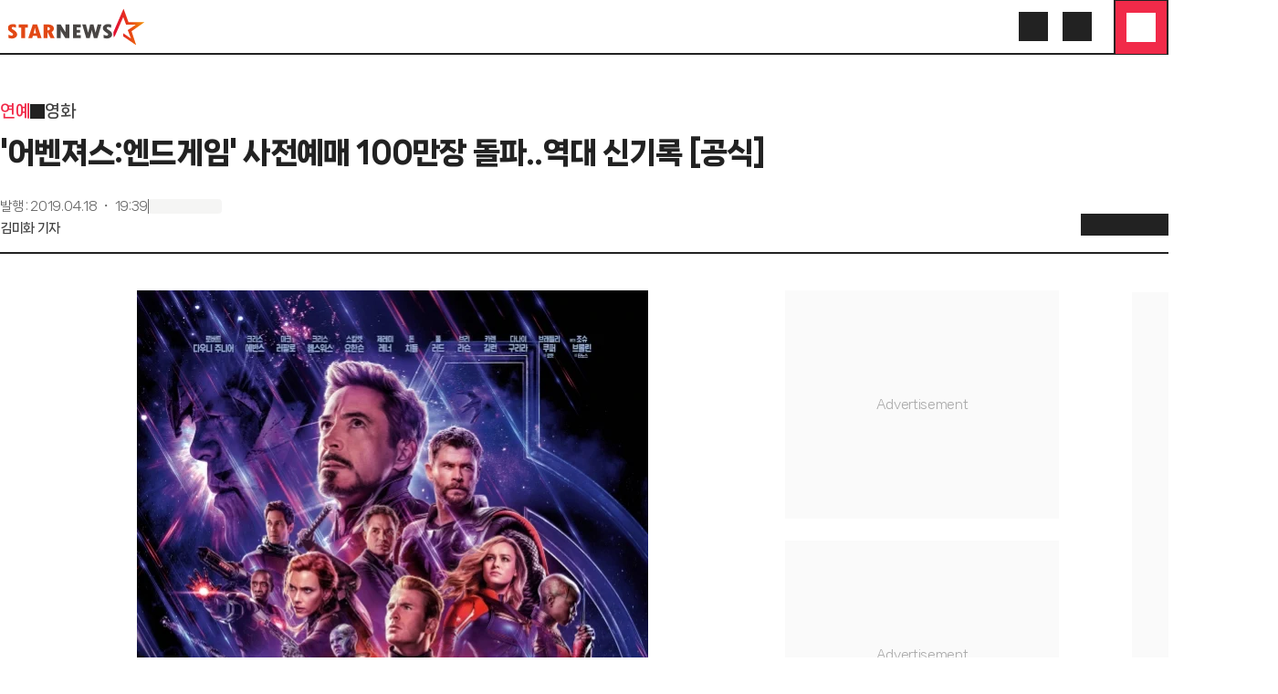

--- FILE ---
content_type: text/css
request_url: https://menu.mt.co.kr/starnews24/20260108095829/_next/static/css/87de923e4dd163b8.css
body_size: 11113
content:
*,:after,:before{--tw-border-spacing-x:0;--tw-border-spacing-y:0;--tw-translate-x:0;--tw-translate-y:0;--tw-rotate:0;--tw-skew-x:0;--tw-skew-y:0;--tw-scale-x:1;--tw-scale-y:1;--tw-pan-x: ;--tw-pan-y: ;--tw-pinch-zoom: ;--tw-scroll-snap-strictness:proximity;--tw-gradient-from-position: ;--tw-gradient-via-position: ;--tw-gradient-to-position: ;--tw-ordinal: ;--tw-slashed-zero: ;--tw-numeric-figure: ;--tw-numeric-spacing: ;--tw-numeric-fraction: ;--tw-ring-inset: ;--tw-ring-offset-width:0px;--tw-ring-offset-color:#fff;--tw-ring-color:rgb(59 130 246/0.5);--tw-ring-offset-shadow:0 0 #0000;--tw-ring-shadow:0 0 #0000;--tw-shadow:0 0 #0000;--tw-shadow-colored:0 0 #0000;--tw-blur: ;--tw-brightness: ;--tw-contrast: ;--tw-grayscale: ;--tw-hue-rotate: ;--tw-invert: ;--tw-saturate: ;--tw-sepia: ;--tw-drop-shadow: ;--tw-backdrop-blur: ;--tw-backdrop-brightness: ;--tw-backdrop-contrast: ;--tw-backdrop-grayscale: ;--tw-backdrop-hue-rotate: ;--tw-backdrop-invert: ;--tw-backdrop-opacity: ;--tw-backdrop-saturate: ;--tw-backdrop-sepia: ;--tw-contain-size: ;--tw-contain-layout: ;--tw-contain-paint: ;--tw-contain-style: }::backdrop{--tw-border-spacing-x:0;--tw-border-spacing-y:0;--tw-translate-x:0;--tw-translate-y:0;--tw-rotate:0;--tw-skew-x:0;--tw-skew-y:0;--tw-scale-x:1;--tw-scale-y:1;--tw-pan-x: ;--tw-pan-y: ;--tw-pinch-zoom: ;--tw-scroll-snap-strictness:proximity;--tw-gradient-from-position: ;--tw-gradient-via-position: ;--tw-gradient-to-position: ;--tw-ordinal: ;--tw-slashed-zero: ;--tw-numeric-figure: ;--tw-numeric-spacing: ;--tw-numeric-fraction: ;--tw-ring-inset: ;--tw-ring-offset-width:0px;--tw-ring-offset-color:#fff;--tw-ring-color:rgb(59 130 246/0.5);--tw-ring-offset-shadow:0 0 #0000;--tw-ring-shadow:0 0 #0000;--tw-shadow:0 0 #0000;--tw-shadow-colored:0 0 #0000;--tw-blur: ;--tw-brightness: ;--tw-contrast: ;--tw-grayscale: ;--tw-hue-rotate: ;--tw-invert: ;--tw-saturate: ;--tw-sepia: ;--tw-drop-shadow: ;--tw-backdrop-blur: ;--tw-backdrop-brightness: ;--tw-backdrop-contrast: ;--tw-backdrop-grayscale: ;--tw-backdrop-hue-rotate: ;--tw-backdrop-invert: ;--tw-backdrop-opacity: ;--tw-backdrop-saturate: ;--tw-backdrop-sepia: ;--tw-contain-size: ;--tw-contain-layout: ;--tw-contain-paint: ;--tw-contain-style: }/*
! tailwindcss v3.4.18 | MIT License | https://tailwindcss.com
*/*,:after,:before{box-sizing:border-box;border:0 solid #e5e7eb}:after,:before{--tw-content:""}:host,html{line-height:1.5;-webkit-text-size-adjust:100%;-moz-tab-size:4;-o-tab-size:4;tab-size:4;font-family:ui-sans-serif,system-ui,sans-serif,Apple Color Emoji,Segoe UI Emoji,Segoe UI Symbol,Noto Color Emoji;font-feature-settings:normal;font-variation-settings:normal;-webkit-tap-highlight-color:transparent}body{margin:0;line-height:inherit}hr{height:0;color:inherit;border-top-width:1px}abbr:where([title]){-webkit-text-decoration:underline dotted;text-decoration:underline dotted}h1,h2,h3,h4,h5,h6{font-size:inherit;font-weight:inherit}a{color:inherit;text-decoration:inherit}b,strong{font-weight:bolder}code,kbd,pre,samp{font-family:ui-monospace,SFMono-Regular,Menlo,Monaco,Consolas,Liberation Mono,Courier New,monospace;font-feature-settings:normal;font-variation-settings:normal;font-size:1em}small{font-size:80%}sub,sup{font-size:75%;line-height:0;position:relative;vertical-align:baseline}sub{bottom:-.25em}sup{top:-.5em}table{text-indent:0;border-color:inherit;border-collapse:collapse}button,input,optgroup,select,textarea{font-family:inherit;font-feature-settings:inherit;font-variation-settings:inherit;font-size:100%;font-weight:inherit;line-height:inherit;letter-spacing:inherit;color:inherit;margin:0;padding:0}button,select{text-transform:none}button,input:where([type=button]),input:where([type=reset]),input:where([type=submit]){-webkit-appearance:button;background-color:transparent;background-image:none}:-moz-focusring{outline:auto}:-moz-ui-invalid{box-shadow:none}progress{vertical-align:baseline}::-webkit-inner-spin-button,::-webkit-outer-spin-button{height:auto}[type=search]{-webkit-appearance:textfield;outline-offset:-2px}::-webkit-search-decoration{-webkit-appearance:none}::-webkit-file-upload-button{-webkit-appearance:button;font:inherit}summary{display:list-item}blockquote,dd,dl,figure,h1,h2,h3,h4,h5,h6,hr,p,pre{margin:0}fieldset{margin:0}fieldset,legend{padding:0}menu,ol,ul{list-style:none;margin:0;padding:0}dialog{padding:0}textarea{resize:vertical}input::-moz-placeholder,textarea::-moz-placeholder{opacity:1;color:#9ca3af}input::placeholder,textarea::placeholder{opacity:1;color:#9ca3af}[role=button],button{cursor:pointer}:disabled{cursor:default}audio,canvas,embed,iframe,img,object,svg,video{display:block;vertical-align:middle}img,video{max-width:100%;height:auto}[hidden]:where(:not([hidden=until-found])){display:none}.\!container{width:100%!important}.container{width:100%}@media (min-width:600px){.\!container{max-width:600px!important}.container{max-width:600px}}@media (min-width:640px){.\!container{max-width:640px!important}.container{max-width:640px}}@media (min-width:768px){.\!container{max-width:768px!important}.container{max-width:768px}}@media (min-width:1024px){.\!container{max-width:1024px!important}.container{max-width:1024px}}@media (min-width:1280px){.\!container{max-width:1280px!important}.container{max-width:1280px}}@media (min-width:1536px){.\!container{max-width:1536px!important}.container{max-width:1536px}}@media (min-width:1920px){.\!container{max-width:1920px!important}.container{max-width:1920px}}.white-card{margin-left:auto;margin-right:auto;width:100%;max-width:calc(100% - 1rem);border-radius:1rem;border-width:1px;border-style:solid;--tw-border-opacity:1;border-color:rgb(34 34 34/var(--tw-border-opacity,1));background-color:var(--white-card);padding:1.5rem 1rem;--tw-text-opacity:1!important;color:rgb(34 34 34/var(--tw-text-opacity,1))!important}@media (min-width:1280px){.white-card{max-width:100%}}.mobile-inset{margin-left:auto;margin-right:auto;width:100%;max-width:calc(100% - 2rem)}@media (min-width:600px){.mobile-inset{margin-left:auto;margin-right:auto;width:100%;max-width:100%}}.ul-divide-y>:not([hidden])~:not([hidden]){--tw-divide-y-reverse:0;border-top-width:calc(1px * calc(1 - var(--tw-divide-y-reverse)));border-bottom-width:calc(1px * var(--tw-divide-y-reverse));border-style:solid;border-color:var(--divide)}@media (min-width:600px){.switch-max-w-328{margin-left:auto;margin-right:auto;max-width:328px}.switch-max-w-640{margin-left:auto;margin-right:auto;max-width:640px}}.ad-container,.ad-fallback-container{position:relative;min-height:2rem}.ad-fallback-container{--tw-bg-opacity:1;background-color:rgb(250 250 250/var(--tw-bg-opacity,1))}.ad-fallback-container:before{content:"Advertisement";position:absolute;top:50%;left:50%;z-index:0;--tw-translate-x:-50%;--tw-translate-y:-50%;transform:translate(var(--tw-translate-x),var(--tw-translate-y)) rotate(var(--tw-rotate)) skewX(var(--tw-skew-x)) skewY(var(--tw-skew-y)) scaleX(var(--tw-scale-x)) scaleY(var(--tw-scale-y));text-align:center;font-size:.875rem;line-height:1.25rem;letter-spacing:-.025em;--tw-text-opacity:1;color:rgb(170 170 170/var(--tw-text-opacity,1))}.ad-iframe{position:relative;z-index:1;border-width:0;--tw-shadow:0 0 #0000!important;--tw-shadow-colored:0 0 #0000!important;box-shadow:var(--tw-ring-offset-shadow,0 0 #0000),var(--tw-ring-shadow,0 0 #0000),var(--tw-shadow)!important}.theme-halloween{--starnews-red:#6110D7;--starnews-pink:#F78219;--starnews-blue:#6110D7;--starnews-white:#222;--starnews-black:#fff;--starnews-gray:#eee;--starnews-primary:#6110D7;--text-visited:none;--background-color:#1C1639;--white-card:#FFE560;--yellow-1:#2E245E;--gray-4:#eee;--gray-6:#ddd;--menu-button:#F78219;--menu-separator:#eee;--scrollbar-button-background:#FFE560;--divide:#fff;--border:#fff}.pointer-events-none{pointer-events:none}.static{position:static}.fixed{position:fixed}.absolute{position:absolute}.relative{position:relative}.sticky{position:sticky}.inset-0{inset:0}.-bottom-\[18px\]{bottom:-18px}.-left-0\.5{left:-.125rem}.-left-14{left:-3.5rem}.-left-4{left:-1rem}.-right-14{right:-3.5rem}.-right-4{right:-1rem}.-top-1{top:-.25rem}.-top-\[32px\]{top:-32px}.bottom-0{bottom:0}.bottom-2{bottom:.5rem}.bottom-3{bottom:.75rem}.bottom-\[180px\]{bottom:180px}.bottom-\[220px\]{bottom:220px}.bottom-\[260px\]{bottom:260px}.bottom-\[300px\]{bottom:300px}.bottom-\[30px\]{bottom:30px}.bottom-\[40px\]{bottom:40px}.bottom-\[84px\]{bottom:84px}.left-0{left:0}.left-1{left:.25rem}.left-1\/2{left:50%}.left-10{left:2.5rem}.left-2{left:.5rem}.left-3{left:.75rem}.left-\[-340px\]{left:-340px}.left-\[130px\]{left:130px}.left-\[190px\]{left:190px}.left-\[20px\]{left:20px}.left-\[env\(safe-area-inset-left\)\]{left:env(safe-area-inset-left)}.right-0{right:0}.right-10{right:2.5rem}.right-2{right:.5rem}.right-3{right:.75rem}.right-4{right:1rem}.right-\[160px\]{right:160px}.right-\[60px\]{right:60px}.right-\[calc\(1rem\+env\(safe-area-inset-right\)\)\]{right:calc(1rem + env(safe-area-inset-right))}.right-\[env\(safe-area-inset-right\)\]{right:env(safe-area-inset-right)}.top-0{top:0}.top-1{top:.25rem}.top-1\/2{top:50%}.top-3{top:.75rem}.top-4{top:1rem}.top-6{top:1.5rem}.top-\[260px\]{top:260px}.top-\[280px\]{top:280px}.top-\[44px\]{top:44px}.top-\[var\(--header-height\)\]{top:var(--header-height)}.z-0{z-index:0}.z-10{z-index:10}.z-40{z-index:40}.z-\[1000\]{z-index:1000}.z-\[1\]{z-index:1}.z-\[2\]{z-index:2}.z-auto{z-index:auto}.z-infinite{z-index:2147483648}.z-modal{z-index:1401}.z-overlay{z-index:1400}.z-toolbar{z-index:1101}.order-1{order:1}.order-2{order:2}.order-3{order:3}.order-4{order:4}.order-5{order:5}.order-6{order:6}.m-2{margin:.5rem}.m-4{margin:1rem}.m-auto{margin:auto}.-mx-4{margin-left:-1rem;margin-right:-1rem}.mx-1{margin-left:.25rem;margin-right:.25rem}.mx-4{margin-left:1rem;margin-right:1rem}.mx-auto{margin-left:auto;margin-right:auto}.my-1{margin-top:.25rem;margin-bottom:.25rem}.my-10{margin-top:2.5rem;margin-bottom:2.5rem}.my-2{margin-top:.5rem;margin-bottom:.5rem}.my-3{margin-top:.75rem;margin-bottom:.75rem}.my-4{margin-top:1rem;margin-bottom:1rem}.my-6{margin-top:1.5rem;margin-bottom:1.5rem}.-mb-0\.5{margin-bottom:-.125rem}.-mt-0\.5{margin-top:-.125rem}.-mt-2\.5{margin-top:-.625rem}.mb-1{margin-bottom:.25rem}.mb-10{margin-bottom:2.5rem}.mb-2{margin-bottom:.5rem}.mb-3{margin-bottom:.75rem}.mb-4{margin-bottom:1rem}.mb-6{margin-bottom:1.5rem}.mb-8{margin-bottom:2rem}.ml-1{margin-left:.25rem}.ml-2{margin-left:.5rem}.ml-4{margin-left:1rem}.ml-5{margin-left:1.25rem}.ml-\[1000px\]{margin-left:1000px}.ml-\[1200px\]{margin-left:1200px}.ml-\[calc\(1rem\*-1\)\]{margin-left:calc(1rem * -1)}.ml-auto{margin-left:auto}.mr-1{margin-right:.25rem}.mr-2{margin-right:.5rem}.mr-4{margin-right:1rem}.mr-\[calc\(1rem\+4px\)\]{margin-right:calc(1rem + 4px)}.mt-0{margin-top:0}.mt-0\.5{margin-top:.125rem}.mt-1{margin-top:.25rem}.mt-10{margin-top:2.5rem}.mt-2{margin-top:.5rem}.mt-2\.5{margin-top:.625rem}.mt-3{margin-top:.75rem}.mt-4{margin-top:1rem}.mt-5{margin-top:1.25rem}.mt-6{margin-top:1.5rem}.mt-9{margin-top:2.25rem}.mt-\[60px\]{margin-top:60px}.line-clamp-1{-webkit-line-clamp:1}.line-clamp-1,.line-clamp-2{overflow:hidden;display:-webkit-box;-webkit-box-orient:vertical}.line-clamp-2{-webkit-line-clamp:2}.line-clamp-3{overflow:hidden;display:-webkit-box;-webkit-box-orient:vertical;-webkit-line-clamp:3}.block{display:block}.inline-block{display:inline-block}.inline{display:inline}.\!flex{display:flex!important}.flex{display:flex}.inline-flex{display:inline-flex}.table{display:table}.grid{display:grid}.contents{display:contents}.list-item{display:list-item}.\!hidden{display:none!important}.hidden{display:none}.aspect-\[16\/9\]{aspect-ratio:16/9}.aspect-\[3\/2\]{aspect-ratio:3/2}.aspect-\[300\/155\]{aspect-ratio:300/155}.aspect-\[320\/498\]{aspect-ratio:320/498}.aspect-\[4\/3\]{aspect-ratio:4/3}.aspect-\[600\/780\]{aspect-ratio:600/780}.aspect-\[9\/11\]{aspect-ratio:9/11}.aspect-\[9\/16\]{aspect-ratio:9/16}.aspect-\[9\/2\]{aspect-ratio:9/2}.aspect-square{aspect-ratio:1/1}.size-10{width:2.5rem;height:2.5rem}.size-12{width:3rem;height:3rem}.size-14{width:3.5rem;height:3.5rem}.size-20{width:5rem;height:5rem}.size-3\.5{width:.875rem;height:.875rem}.size-4{width:1rem;height:1rem}.size-5{width:1.25rem;height:1.25rem}.size-6{width:1.5rem;height:1.5rem}.size-8{width:2rem;height:2rem}.size-9{width:2.25rem;height:2.25rem}.size-\[100px\]{width:100px;height:100px}.size-\[10px\]{width:10px;height:10px}.size-\[132px\]{width:132px;height:132px}.size-\[220px\]{width:220px;height:220px}.size-\[24px\]{width:24px;height:24px}.size-\[264px\]{width:264px;height:264px}.size-\[44px\]{width:44px;height:44px}.size-\[5\.75rem\]{width:5.75rem;height:5.75rem}.size-\[84px\]{width:84px;height:84px}.size-full{width:100%;height:100%}.\!h-\[10140px\]{height:10140px!important}.\!h-\[185px\]{height:185px!important}.\!h-\[539px\]{height:539px!important}.\!h-\[780px\]{height:780px!important}.\!h-\[826px\]{height:826px!important}.h-0{height:0}.h-10{height:2.5rem}.h-12{height:3rem}.h-14{height:3.5rem}.h-2\.5{height:.625rem}.h-3{height:.75rem}.h-3\.5{height:.875rem}.h-32{height:8rem}.h-4{height:1rem}.h-5{height:1.25rem}.h-6{height:1.5rem}.h-7{height:1.75rem}.h-8{height:2rem}.h-9{height:2.25rem}.h-\[100\%\]{height:100%}.h-\[100dvh\]{height:100dvh}.h-\[100lvh\]{height:100lvh}.h-\[100px\]{height:100px}.h-\[11h\]{height:11h}.h-\[175px\]{height:175px}.h-\[185px\]{height:185px}.h-\[1px\]{height:1px}.h-\[250px\]{height:250px}.h-\[30px\]{height:30px}.h-\[47px\]{height:47px}.h-\[50px\]{height:50px}.h-\[8lh\]{height:8lh}.h-\[94px\]{height:94px}.h-\[var\(--header-height\)\]{height:var(--header-height)}.h-auto{height:auto}.h-full{height:100%}.h-screen{height:100vh}.max-h-\[100dvh\]{max-height:100dvh}.max-h-\[var\(--radix-popover-content-available-height\)\]{max-height:var(--radix-popover-content-available-height)}.min-h-\[60px\]{min-height:60px}.min-h-\[780px\]{min-height:780px}.w-0\.5{width:.125rem}.w-1\/2{width:50%}.w-10{width:2.5rem}.w-10\/12{width:83.333333%}.w-11\/12{width:91.666667%}.w-16{width:4rem}.w-2\/3{width:66.666667%}.w-20{width:5rem}.w-24{width:6rem}.w-3\/4{width:75%}.w-36{width:9rem}.w-40{width:10rem}.w-5{width:1.25rem}.w-7\/12{width:58.333333%}.w-8{width:2rem}.w-\[100\%\]{width:100%}.w-\[100dvw\]{width:100dvw}.w-\[1200px\]{width:1200px}.w-\[120px\]{width:120px}.w-\[126px\]{width:126px}.w-\[131px\]{width:131px}.w-\[159px\]{width:159px}.w-\[160px\]{width:160px}.w-\[179px\]{width:179px}.w-\[1px\]{width:1px}.w-\[200px\]{width:200px}.w-\[210px\]{width:210px}.w-\[360px\]{width:360px}.w-\[5\.75rem\]{width:5.75rem}.w-\[60px\]{width:60px}.w-\[90vw\]{width:90vw}.w-\[98px\]{width:98px}.w-\[calc\(100\%-2rem\)\]{width:calc(100% - 2rem)}.w-\[calc\(100\%-40px\)\]{width:calc(100% - 40px)}.w-\[calc\(35\%\+8px\)\]{width:calc(35% + 8px)}.w-\[inherit\]{width:inherit}.w-\[min\(1200px\2c 100dvw\)\]{width:min(1200px,100dvw)}.w-\[min\(90vw\2c 400px\)\]{width:min(90vw,400px)}.w-\[var\(--radix-popover-content-available-width\)\]{width:var(--radix-popover-content-available-width)}.w-auto{width:auto}.w-fit{width:-moz-fit-content;width:fit-content}.w-full{width:100%}.min-w-0{min-width:0}.min-w-6{min-width:1.5rem}.min-w-\[230px\]{min-width:230px}.min-w-\[240px\]{min-width:240px}.min-w-\[260px\]{min-width:260px}.min-w-\[calc\(2\*92px\+\(2\+1\)\*16px\)\]{min-width:calc(2 * 92px + (2 + 1) * 16px)}.min-w-fit{min-width:-moz-fit-content;min-width:fit-content}.max-w-\[100dvw\]{max-width:100dvw}.max-w-\[1024px\]{max-width:1024px}.max-w-\[10rem\]{max-width:10rem}.max-w-\[110px\]{max-width:110px}.max-w-\[160px\]{max-width:160px}.max-w-\[200px\]{max-width:200px}.max-w-\[22\.5rem\]{max-width:22.5rem}.max-w-\[240px\]{max-width:240px}.max-w-\[280px\]{max-width:280px}.max-w-\[300px\]{max-width:300px}.max-w-\[370px\]{max-width:370px}.max-w-\[400px\]{max-width:400px}.max-w-\[500px\]{max-width:500px}.max-w-\[560px\]{max-width:560px}.max-w-\[600px\]{max-width:600px}.max-w-\[calc\(100\%-5ch\)\]{max-width:calc(100% - 5ch)}.max-w-\[min\(1200px\2c 100dvw\)\]{max-width:min(1200px,100dvw)}.max-w-\[var\(--radix-popover-content-available-width\)\]{max-width:var(--radix-popover-content-available-width)}.max-w-full{max-width:100%}.flex-1{flex:1 1 0%}.flex-none{flex:none}.shrink{flex-shrink:1}.shrink-0{flex-shrink:0}.grow{flex-grow:1}.grow-0{flex-grow:0}.basis-0{flex-basis:0px}.basis-10{flex-basis:2.5rem}.basis-14{flex-basis:3.5rem}.basis-20{flex-basis:5rem}.basis-4{flex-basis:1rem}.basis-5{flex-basis:1.25rem}.basis-\[100px\]{flex-basis:100px}.basis-\[10px\]{flex-basis:10px}.basis-\[126px\]{flex-basis:126px}.basis-\[128px\]{flex-basis:128px}.basis-\[140px\]{flex-basis:140px}.basis-\[160px\]{flex-basis:160px}.basis-\[28px\]{flex-basis:28px}.basis-\[70px\]{flex-basis:70px}.basis-\[84px\]{flex-basis:84px}.basis-\[98px\]{flex-basis:98px}.basis-\[calc\(100\%-3rem\)\]{flex-basis:calc(100% - 3rem)}.basis-\[calc\(100\%\/1-64px\)\]{flex-basis:calc(100% / 1 - 64px)}.basis-\[calc\(100\%\/2-3rem\)\]{flex-basis:calc(100% / 2 - 3rem)}.basis-\[calc\(100\%\/3\+16px\)\]{flex-basis:calc(100% / 3 + 16px)}.basis-auto{flex-basis:auto}.basis-full{flex-basis:100%}.\!-translate-y-full{--tw-translate-y:-100%!important}.\!-translate-y-full,.\!translate-y-full{transform:translate(var(--tw-translate-x),var(--tw-translate-y)) rotate(var(--tw-rotate)) skewX(var(--tw-skew-x)) skewY(var(--tw-skew-y)) scaleX(var(--tw-scale-x)) scaleY(var(--tw-scale-y))!important}.\!translate-y-full{--tw-translate-y:100%!important}.-translate-x-1\/2{--tw-translate-x:-50%}.-translate-x-1\/2,.-translate-x-\[55px\]{transform:translate(var(--tw-translate-x),var(--tw-translate-y)) rotate(var(--tw-rotate)) skewX(var(--tw-skew-x)) skewY(var(--tw-skew-y)) scaleX(var(--tw-scale-x)) scaleY(var(--tw-scale-y))}.-translate-x-\[55px\]{--tw-translate-x:-55px}.-translate-y-1\/2{--tw-translate-y:-50%}.-translate-y-1\/2,.-translate-y-full{transform:translate(var(--tw-translate-x),var(--tw-translate-y)) rotate(var(--tw-rotate)) skewX(var(--tw-skew-x)) skewY(var(--tw-skew-y)) scaleX(var(--tw-scale-x)) scaleY(var(--tw-scale-y))}.-translate-y-full{--tw-translate-y:-100%}.translate-y-0{--tw-translate-y:0px}.-rotate-180,.translate-y-0{transform:translate(var(--tw-translate-x),var(--tw-translate-y)) rotate(var(--tw-rotate)) skewX(var(--tw-skew-x)) skewY(var(--tw-skew-y)) scaleX(var(--tw-scale-x)) scaleY(var(--tw-scale-y))}.-rotate-180{--tw-rotate:-180deg}.rotate-180{--tw-rotate:180deg}.rotate-180,.transform{transform:translate(var(--tw-translate-x),var(--tw-translate-y)) rotate(var(--tw-rotate)) skewX(var(--tw-skew-x)) skewY(var(--tw-skew-y)) scaleX(var(--tw-scale-x)) scaleY(var(--tw-scale-y))}.animate-float-mid{animation:float 6s ease-in-out infinite}@keyframes float{0%,to{transform:translateY(0)}50%{transform:translateY(-20px)}}.animate-float-slow{animation:float 8s ease-in-out infinite}@keyframes overlay-show{0%{opacity:0}to{opacity:1}}.animate-overlay-show{animation:overlay-show .15s cubic-bezier(.16,1,.3,1)}.animate-pulse-slow{animation:pulse 1.2s cubic-bezier(.4,0,.6,1) infinite}.animate-pulse-slower{animation:pulse 1.5s cubic-bezier(.4,0,.6,1) infinite}@keyframes pulse{50%{opacity:.5}}.animate-pulse-slowest{animation:pulse 2s cubic-bezier(.4,0,.6,1) infinite}@keyframes spin{to{transform:rotate(1turn)}}.animate-spin{animation:spin 1s linear infinite}.cursor-default{cursor:default}.cursor-pointer{cursor:pointer}.touch-pan-y{--tw-pan-y:pan-y}.touch-pan-y,.touch-pinch-zoom{touch-action:var(--tw-pan-x) var(--tw-pan-y) var(--tw-pinch-zoom)}.touch-pinch-zoom{--tw-pinch-zoom:pinch-zoom}.select-none{-webkit-user-select:none;-moz-user-select:none;user-select:none}.resize{resize:both}.list-inside{list-style-position:inside}.list-decimal{list-style-type:decimal}.list-disc{list-style-type:disc}.list-none{list-style-type:none}.grid-flow-col{grid-auto-flow:column}.grid-cols-1{grid-template-columns:repeat(1,minmax(0,1fr))}.grid-cols-2{grid-template-columns:repeat(2,minmax(0,1fr))}.grid-cols-3{grid-template-columns:repeat(3,minmax(0,1fr))}.grid-cols-4{grid-template-columns:repeat(4,minmax(0,1fr))}.grid-rows-5{grid-template-rows:repeat(5,minmax(0,1fr))}.flex-row{flex-direction:row}.flex-col{flex-direction:column}.flex-wrap{flex-wrap:wrap}.flex-nowrap{flex-wrap:nowrap}.items-start{align-items:flex-start}.items-end{align-items:flex-end}.items-center{align-items:center}.items-stretch{align-items:stretch}.justify-normal{justify-content:normal}.justify-start{justify-content:flex-start}.justify-end{justify-content:flex-end}.justify-center{justify-content:center}.justify-between{justify-content:space-between}.gap-1{gap:.25rem}.gap-1\.5{gap:.375rem}.gap-10{gap:2.5rem}.gap-2{gap:.5rem}.gap-2\.5{gap:.625rem}.gap-4{gap:1rem}.gap-5{gap:1.25rem}.gap-6{gap:1.5rem}.gap-x-1{-moz-column-gap:.25rem;column-gap:.25rem}.gap-x-12{-moz-column-gap:3rem;column-gap:3rem}.gap-x-2{-moz-column-gap:.5rem;column-gap:.5rem}.gap-x-4{-moz-column-gap:1rem;column-gap:1rem}.gap-x-\[9px\]{-moz-column-gap:9px;column-gap:9px}.gap-y-1{row-gap:.25rem}.gap-y-2{row-gap:.5rem}.gap-y-4{row-gap:1rem}.gap-y-6{row-gap:1.5rem}.space-y-1>:not([hidden])~:not([hidden]){--tw-space-y-reverse:0;margin-top:calc(.25rem * calc(1 - var(--tw-space-y-reverse)));margin-bottom:calc(.25rem * var(--tw-space-y-reverse))}.space-y-2>:not([hidden])~:not([hidden]){--tw-space-y-reverse:0;margin-top:calc(.5rem * calc(1 - var(--tw-space-y-reverse)));margin-bottom:calc(.5rem * var(--tw-space-y-reverse))}.space-y-3>:not([hidden])~:not([hidden]){--tw-space-y-reverse:0;margin-top:calc(.75rem * calc(1 - var(--tw-space-y-reverse)));margin-bottom:calc(.75rem * var(--tw-space-y-reverse))}.space-y-4>:not([hidden])~:not([hidden]){--tw-space-y-reverse:0;margin-top:calc(1rem * calc(1 - var(--tw-space-y-reverse)));margin-bottom:calc(1rem * var(--tw-space-y-reverse))}.space-y-5>:not([hidden])~:not([hidden]){--tw-space-y-reverse:0;margin-top:calc(1.25rem * calc(1 - var(--tw-space-y-reverse)));margin-bottom:calc(1.25rem * var(--tw-space-y-reverse))}.space-y-8>:not([hidden])~:not([hidden]){--tw-space-y-reverse:0;margin-top:calc(2rem * calc(1 - var(--tw-space-y-reverse)));margin-bottom:calc(2rem * var(--tw-space-y-reverse))}.self-start{align-self:flex-start}.self-center{align-self:center}.self-stretch{align-self:stretch}.overflow-hidden{overflow:hidden}.overflow-x-auto{overflow-x:auto}.overflow-y-auto{overflow-y:auto}.overflow-x-scroll{overflow-x:scroll}.text-ellipsis{text-overflow:ellipsis}.whitespace-normal{white-space:normal}.whitespace-nowrap{white-space:nowrap}.whitespace-pre-line{white-space:pre-line}.break-keep{word-break:keep-all}.\!rounded-2xl{border-radius:1rem!important}.\!rounded-lg{border-radius:.5rem!important}.rounded{border-radius:.25rem}.rounded-2xl{border-radius:1rem}.rounded-full{border-radius:9999px}.rounded-lg{border-radius:.5rem}.rounded-md{border-radius:.375rem}.rounded-xl{border-radius:.75rem}.\!border{border-width:1px!important}.border{border-width:1px}.border-0{border-width:0}.border-2{border-width:2px}.border-x-0{border-left-width:0;border-right-width:0}.border-y{border-top-width:1px;border-bottom-width:1px}.border-y-2{border-top-width:2px;border-bottom-width:2px}.border-b{border-bottom-width:1px}.border-b-2{border-bottom-width:2px}.border-l-2{border-left-width:2px}.border-r{border-right-width:1px}.border-t{border-top-width:1px}.border-t-2{border-top-width:2px}.border-solid{border-style:solid}.border-border{border-color:var(--border)}.border-gray-2{--tw-border-opacity:1;border-color:rgb(34 34 34/var(--tw-border-opacity,1))}.border-gray-a{--tw-border-opacity:1;border-color:rgb(170 170 170/var(--tw-border-opacity,1))}.border-gray-d{--tw-border-opacity:1;border-color:rgb(221 221 221/var(--tw-border-opacity,1))}.border-gray-e{--tw-border-opacity:1;border-color:rgb(238 238 238/var(--tw-border-opacity,1))}.border-starnews-black{border-color:var(--starnews-black)}.border-starnews-blue{border-color:var(--starnews-blue)}.border-starnews-green{border-color:var(--starnews-green)}.border-starnews-pink{border-color:var(--starnews-pink)}.border-starnews-red{border-color:var(--starnews-red)}.border-starnews-white{border-color:var(--starnews-white)}.border-starnews-yellow{border-color:var(--starnews-yellow)}.border-y-gray-2{border-top-color:rgb(34 34 34/var(--tw-border-opacity,1))}.border-b-gray-2,.border-y-gray-2{--tw-border-opacity:1;border-bottom-color:rgb(34 34 34/var(--tw-border-opacity,1))}.border-b-gray-d{--tw-border-opacity:1;border-bottom-color:rgb(221 221 221/var(--tw-border-opacity,1))}.border-l-gray-a{--tw-border-opacity:1;border-left-color:rgb(170 170 170/var(--tw-border-opacity,1))}.border-r-gray-d{--tw-border-opacity:1;border-right-color:rgb(221 221 221/var(--tw-border-opacity,1))}.border-r-starnews-black{border-right-color:var(--starnews-black)}.border-t-gray-d{--tw-border-opacity:1;border-top-color:rgb(221 221 221/var(--tw-border-opacity,1))}.\!bg-\[rgba\(0\2c 0\2c 0\2c 0\.5\)\]{background-color:rgba(0,0,0,.5)!important}.\!bg-gray-100{--tw-bg-opacity:1!important;background-color:rgb(243 244 246/var(--tw-bg-opacity,1))!important}.bg-\[\#fafafa\]{--tw-bg-opacity:1;background-color:rgb(250 250 250/var(--tw-bg-opacity,1))}.bg-\[255\2c 255\2c 255\2c 0\.8\]{background-color:255,255,255,.8}.bg-\[currentColor\]{background-color:currentColor}.bg-\[rgba\(255\2c 255\2c 255\2c \.8\)\]{background-color:rgba(255,255,255,.8)}.bg-\[rgba\(34\2c 34\2c 34\2c \.8\)\]{background-color:rgba(34,34,34,.8)}.bg-background{background-color:var(--background-color)}.bg-black{--tw-bg-opacity:1;background-color:rgb(0 0 0/var(--tw-bg-opacity,1))}.bg-black\/50{background-color:rgb(0 0 0/.5)}.bg-black\/60{background-color:rgb(0 0 0/.6)}.bg-gray-2{--tw-bg-opacity:1;background-color:rgb(34 34 34/var(--tw-bg-opacity,1))}.bg-gray-2\/60{background-color:rgb(34 34 34/.6)}.bg-gray-4{--tw-bg-opacity:1;background-color:rgb(68 68 68/var(--tw-bg-opacity,1))}.bg-gray-6{--tw-bg-opacity:1;background-color:rgb(102 102 102/var(--tw-bg-opacity,1))}.bg-gray-8\/80{background-color:rgb(136 136 136/.8)}.bg-gray-a{--tw-bg-opacity:1;background-color:rgb(170 170 170/var(--tw-bg-opacity,1))}.bg-gray-d{--tw-bg-opacity:1;background-color:rgb(221 221 221/var(--tw-bg-opacity,1))}.bg-gray-e{--tw-bg-opacity:1;background-color:rgb(238 238 238/var(--tw-bg-opacity,1))}.bg-gray-f{--tw-bg-opacity:1;background-color:rgb(255 255 255/var(--tw-bg-opacity,1))}.bg-red-4{--tw-bg-opacity:1;background-color:rgb(246 113 134/var(--tw-bg-opacity,1))}.bg-red-5{--tw-bg-opacity:1;background-color:rgb(243 78 103/var(--tw-bg-opacity,1))}.bg-red-500{--tw-bg-opacity:1;background-color:rgb(239 68 68/var(--tw-bg-opacity,1))}.bg-red-6{--tw-bg-opacity:1;background-color:rgb(241 42 73/var(--tw-bg-opacity,1))}.bg-starnews-black{background-color:var(--starnews-black)}.bg-starnews-blue{background-color:var(--starnews-blue)}.bg-starnews-green{background-color:var(--starnews-green)}.bg-starnews-pink{background-color:var(--starnews-pink)}.bg-starnews-primary{background-color:var(--starnews-primary)}.bg-starnews-red{background-color:var(--starnews-red)}.bg-starnews-white{background-color:var(--starnews-white)}.bg-starnews-yellow{background-color:var(--starnews-yellow)}.bg-transparent{background-color:transparent}.bg-white{--tw-bg-opacity:1;background-color:rgb(255 255 255/var(--tw-bg-opacity,1))}.bg-gradient-to-l{background-image:linear-gradient(to left,var(--tw-gradient-stops))}.bg-gradient-to-r{background-image:linear-gradient(to right,var(--tw-gradient-stops))}.from-\[var\(--scrollbar-button-background\)\]{--tw-gradient-from:var(--scrollbar-button-background) var(--tw-gradient-from-position);--tw-gradient-to:rgb(255 255 255/0) var(--tw-gradient-to-position);--tw-gradient-stops:var(--tw-gradient-from),var(--tw-gradient-to)}.to-transparent{--tw-gradient-to:transparent var(--tw-gradient-to-position)}.object-contain{-o-object-fit:contain;object-fit:contain}.object-cover{-o-object-fit:cover;object-fit:cover}.object-center{-o-object-position:center;object-position:center}.object-top{-o-object-position:top;object-position:top}.p-0\.5{padding:.125rem}.p-1{padding:.25rem}.p-2{padding:.5rem}.p-3{padding:.75rem}.p-4{padding:1rem}.p-6{padding:1.5rem}.\!px-12{padding-left:3rem!important;padding-right:3rem!important}.px-1{padding-left:.25rem;padding-right:.25rem}.px-2{padding-left:.5rem;padding-right:.5rem}.px-3{padding-left:.75rem;padding-right:.75rem}.px-4{padding-left:1rem;padding-right:1rem}.px-5{padding-left:1.25rem;padding-right:1.25rem}.px-6{padding-left:1.5rem;padding-right:1.5rem}.px-8{padding-left:2rem;padding-right:2rem}.px-\[0\.45rem\]{padding-left:.45rem;padding-right:.45rem}.px-\[60px\]{padding-left:60px;padding-right:60px}.py-0{padding-top:0;padding-bottom:0}.py-0\.5{padding-top:.125rem;padding-bottom:.125rem}.py-1{padding-top:.25rem;padding-bottom:.25rem}.py-1\.5{padding-top:.375rem;padding-bottom:.375rem}.py-10{padding-top:2.5rem;padding-bottom:2.5rem}.py-16{padding-top:4rem;padding-bottom:4rem}.py-2{padding-top:.5rem;padding-bottom:.5rem}.py-2\.5{padding-top:.625rem;padding-bottom:.625rem}.py-4{padding-top:1rem;padding-bottom:1rem}.py-5{padding-top:1.25rem;padding-bottom:1.25rem}.py-6{padding-top:1.5rem;padding-bottom:1.5rem}.py-8{padding-top:2rem;padding-bottom:2rem}.pb-2{padding-bottom:.5rem}.pb-4{padding-bottom:1rem}.pb-6{padding-bottom:1.5rem}.pb-\[56\.25\%\]{padding-bottom:56.25%}.pb-\[env\(safe-area-inset-bottom\)\]{padding-bottom:env(safe-area-inset-bottom)}.pl-1{padding-left:.25rem}.pl-4{padding-left:1rem}.pl-5{padding-left:1.25rem}.pl-6{padding-left:1.5rem}.pl-9{padding-left:2.25rem}.pl-\[calc\(env\(safe-area-inset-left\)\+16px\)\]{padding-left:calc(env(safe-area-inset-left) + 16px)}.pl-\[calc\(env\(safe-area-inset-left\)\+1rem\)\]{padding-left:calc(env(safe-area-inset-left) + 1rem)}.pl-\[env\(safe-area-inset-left\)\]{padding-left:env(safe-area-inset-left)}.pr-14{padding-right:3.5rem}.pr-2{padding-right:.5rem}.pr-3{padding-right:.75rem}.pr-4{padding-right:1rem}.pr-\[calc\(env\(safe-area-inset-right\)\+16px\)\]{padding-right:calc(env(safe-area-inset-right) + 16px)}.pr-\[calc\(env\(safe-area-inset-right\)\+1rem\)\]{padding-right:calc(env(safe-area-inset-right) + 1rem)}.pr-\[env\(safe-area-inset-right\)\]{padding-right:env(safe-area-inset-right)}.pt-0{padding-top:0}.pt-10{padding-top:2.5rem}.pt-14{padding-top:3.5rem}.pt-2{padding-top:.5rem}.pt-4{padding-top:1rem}.pt-\[env\(safe-area-inset-top\)\]{padding-top:env(safe-area-inset-top)}.pt-\[var\(--header-height\)\]{padding-top:var(--header-height)}.text-left{text-align:left}.text-center{text-align:center}.text-right{text-align:right}.indent-5{text-indent:1.25rem}.font-\[GmarketSans\]{font-family:GmarketSans}.font-default{font-family:Noto Sans KR,-apple-system,BlinkMacSystemFont,Apple SD Gothic Neo,Malgun Gothic,맑은 고딕,Segoe UI,Roboto,Helvetica Neue,Arial,Sans-serif}.font-nanumsquare-neo{font-family:NanumSquareNeo,-apple-system,BlinkMacSystemFont,Apple SD Gothic Neo,Malgun Gothic,맑은 고딕,Segoe UI,Roboto,Helvetica Neue,Arial,Sans-serif}.font-pretendard{font-family:Pretendard,-apple-system,BlinkMacSystemFont,Apple SD Gothic Neo,Malgun Gothic,맑은 고딕,Segoe UI,Roboto,Helvetica Neue,Arial,Sans-serif}.text-10\/16{font-size:.625rem;line-height:1rem;letter-spacing:-.025em}.text-12\/18{font-size:.75rem;line-height:1.125rem;letter-spacing:-.025em}.text-14\/20{font-size:.875rem;line-height:1.25rem;letter-spacing:-.025em}.text-16\/24{font-size:1rem;line-height:1.5rem;letter-spacing:-.025em}.text-18\/28{font-size:1.125rem;line-height:1.75rem;letter-spacing:-.025em}.text-20\/32{line-height:2rem}.text-20\/32,.text-20\/38{font-size:1.25rem;letter-spacing:-.025em}.text-20\/38,.text-24\/38{line-height:2.375rem}.text-24\/38{font-size:1.5rem;letter-spacing:-.025em}.text-2xl{font-size:1.5rem;line-height:2rem}.text-8\/12{font-size:.5rem;line-height:.75rem;letter-spacing:-.025em}.text-\[0\.75rem\]{font-size:.75rem}.text-\[0\.875em\]{font-size:.875em}.text-\[1\.5rem\]{font-size:1.5rem}.text-\[1\.8rem\]{font-size:1.8rem}.text-\[12px\]{font-size:12px}.text-\[1em\]{font-size:1em}.text-\[1rem\]{font-size:1rem}.text-\[20px\]{font-size:20px}.text-\[24px\]{font-size:24px}.text-\[32px\]{font-size:32px}.text-\[8px\]{font-size:8px}.text-sm{font-size:.875rem;line-height:1.25rem}.\!font-extrabold{font-weight:800!important}.font-black{font-weight:900}.font-bold{font-weight:700}.font-extrabold{font-weight:800}.font-medium{font-weight:500}.font-normal{font-weight:400}.font-semibold{font-weight:600}.lowercase{text-transform:lowercase}.italic{font-style:italic}.leading-4{line-height:1rem}.leading-\[1\.125rem\]{line-height:1.125rem}.leading-\[1\.5\]{line-height:1.5}.leading-\[1\.75rem\]{line-height:1.75rem}.leading-\[130\%\]{line-height:130%}.leading-\[1\]{line-height:1}.leading-\[1px\]{line-height:1px}.leading-normal{line-height:1.5}.leading-relaxed{line-height:1.625}.tracking-tight{letter-spacing:-.025em}.tracking-wider{letter-spacing:.05em}.text-\[\#1877F2\]{--tw-text-opacity:1;color:rgb(24 119 242/var(--tw-text-opacity,1))}.text-\[\#444\]{--tw-text-opacity:1;color:rgb(68 68 68/var(--tw-text-opacity,1))}.text-black{--tw-text-opacity:1;color:rgb(0 0 0/var(--tw-text-opacity,1))}.text-blue-500{--tw-text-opacity:1;color:rgb(59 130 246/var(--tw-text-opacity,1))}.text-gray-2{--tw-text-opacity:1;color:rgb(34 34 34/var(--tw-text-opacity,1))}.text-gray-4{--tw-text-opacity:1;color:rgb(68 68 68/var(--tw-text-opacity,1))}.text-gray-6{--tw-text-opacity:1;color:rgb(102 102 102/var(--tw-text-opacity,1))}.text-gray-700{--tw-text-opacity:1;color:rgb(55 65 81/var(--tw-text-opacity,1))}.text-gray-8{--tw-text-opacity:1;color:rgb(136 136 136/var(--tw-text-opacity,1))}.text-gray-900{--tw-text-opacity:1;color:rgb(17 24 39/var(--tw-text-opacity,1))}.text-gray-a{--tw-text-opacity:1;color:rgb(170 170 170/var(--tw-text-opacity,1))}.text-gray-f{--tw-text-opacity:1;color:rgb(255 255 255/var(--tw-text-opacity,1))}.text-pink-3{--tw-text-opacity:1;color:rgb(217 0 84/var(--tw-text-opacity,1))}.text-red-500{--tw-text-opacity:1;color:rgb(239 68 68/var(--tw-text-opacity,1))}.text-red-6{--tw-text-opacity:1;color:rgb(241 42 73/var(--tw-text-opacity,1))}.text-starnews-black{color:var(--starnews-black)}.text-starnews-blue{color:var(--starnews-blue)}.text-starnews-green{color:var(--starnews-green)}.text-starnews-pink{color:var(--starnews-pink)}.text-starnews-red{color:var(--starnews-red)}.text-starnews-white{color:var(--starnews-white)}.text-starnews-yellow{color:var(--starnews-yellow)}.text-white{--tw-text-opacity:1;color:rgb(255 255 255/var(--tw-text-opacity,1))}.underline{text-decoration-line:underline}.underline-offset-4{text-underline-offset:4px}.underline-offset-\[6px\]{text-underline-offset:6px}.opacity-0{opacity:0}.opacity-100{opacity:1}.mix-blend-darken{mix-blend-mode:darken}.shadow-2{--tw-shadow:2px 2px 0 0 #222;--tw-shadow-colored:2px 2px 0 0 var(--tw-shadow-color)}.shadow-2,.shadow-4{box-shadow:var(--tw-ring-offset-shadow,0 0 #0000),var(--tw-ring-shadow,0 0 #0000),var(--tw-shadow)}.shadow-4{--tw-shadow:4px 4px 0 0 #222;--tw-shadow-colored:4px 4px 0 0 var(--tw-shadow-color)}.shadow-\[0\.25rem_0\.25rem_0px_0px_\(var\(--color-gray-2\)\)\]{--tw-shadow:0.25rem 0.25rem 0px 0px (var(--color-gray-2));--tw-shadow-colored:0.25rem 0.25rem 0px 0px var(--tw-shadow-color);box-shadow:var(--tw-ring-offset-shadow,0 0 #0000),var(--tw-ring-shadow,0 0 #0000),var(--tw-shadow)}.shadow-\[0_0_10px_rgba\(0\2c 0\2c 0\2c 0\.4\)\]{--tw-shadow:0 0 10px rgba(0,0,0,0.4);--tw-shadow-colored:0 0 10px var(--tw-shadow-color);box-shadow:var(--tw-ring-offset-shadow,0 0 #0000),var(--tw-ring-shadow,0 0 #0000),var(--tw-shadow)}.shadow-\[0_0_8px_0_rgba\(0\2c 0\2c 0\2c 0\.16\)\]{--tw-shadow:0 0 8px 0 rgba(0,0,0,0.16);--tw-shadow-colored:0 0 8px 0 var(--tw-shadow-color);box-shadow:var(--tw-ring-offset-shadow,0 0 #0000),var(--tw-ring-shadow,0 0 #0000),var(--tw-shadow)}.shadow-\[0px_0px_0\.5rem_0px_rgba\(0\2c 0\2c 0\2c 0\.16\)\]{--tw-shadow:0px 0px 0.5rem 0px rgba(0,0,0,0.16);--tw-shadow-colored:0px 0px 0.5rem 0px var(--tw-shadow-color);box-shadow:var(--tw-ring-offset-shadow,0 0 #0000),var(--tw-ring-shadow,0 0 #0000),var(--tw-shadow)}.outline{outline-style:solid}.blur{--tw-blur:blur(8px)}.blur,.filter{filter:var(--tw-blur) var(--tw-brightness) var(--tw-contrast) var(--tw-grayscale) var(--tw-hue-rotate) var(--tw-invert) var(--tw-saturate) var(--tw-sepia) var(--tw-drop-shadow)}.transition{transition-property:color,background-color,border-color,text-decoration-color,fill,stroke,opacity,box-shadow,transform,filter,-webkit-backdrop-filter;transition-property:color,background-color,border-color,text-decoration-color,fill,stroke,opacity,box-shadow,transform,filter,backdrop-filter;transition-property:color,background-color,border-color,text-decoration-color,fill,stroke,opacity,box-shadow,transform,filter,backdrop-filter,-webkit-backdrop-filter;transition-timing-function:cubic-bezier(.4,0,.2,1);transition-duration:.15s}.transition-all{transition-property:all;transition-timing-function:cubic-bezier(.4,0,.2,1);transition-duration:.15s}.transition-opacity{transition-property:opacity;transition-timing-function:cubic-bezier(.4,0,.2,1);transition-duration:.15s}.transition-transform{transition-property:transform;transition-timing-function:cubic-bezier(.4,0,.2,1);transition-duration:.15s}.duration-100{transition-duration:.1s}.duration-200{transition-duration:.2s}.duration-300{transition-duration:.3s}.duration-\[400ms\]{transition-duration:.4s}.ease-in{transition-timing-function:cubic-bezier(.4,0,1,1)}.ease-in-out{transition-timing-function:cubic-bezier(.4,0,.2,1)}.will-change-transform{will-change:transform}.scrollbar-none::-webkit-scrollbar{display:none}.\[color\:inherit\]{color:inherit}.\[line-height\:0\]{line-height:0}.\[list-style-type\:initial\]{list-style-type:disc}.\[mask-position\:center\]{-webkit-mask-position:center;mask-position:center}.\[mask-repeat\:no-repeat\]{-webkit-mask-repeat:no-repeat;mask-repeat:no-repeat}.\[mask-size\:100\%\]{-webkit-mask-size:100%;mask-size:100%}.\[scrollbar-width\:none\]{scrollbar-width:none}.\[vertical-align\:middle\]{vertical-align:middle}.\[word-wrap\:break-word\]{word-wrap:break-word}:root{--header-height:64px;--footer-height:70px}@media (min-width:600px){:root{--header-height:64px}}@media (min-width:1280px){:root{--header-height:60px}}:root{--starnews-red:#F12A49;--starnews-pink:#FF73A9;--starnews-blue:#3F5EF4;--starnews-green:#00BB72;--starnews-yellow:#F4C790;--starnews-black:#222;--starnews-white:#fff;--starnews-gray:#444;--starnews-primary:#fff;--text-visited:#888;--background-color:#fffcf2;--white-card:#fff;--yellow-1:#EFE1CD;--gray-4:#444;--gray-6:#666;--menu-button:#F12A49;--menu-separator:#222;--scrollbar-button-background:white;--divide:#ddd;--border:#aaa}@media (max-width:599px){.mobile\:ul-divide-y>:not([hidden])~:not([hidden]){--tw-divide-y-reverse:0;border-top-width:calc(1px * calc(1 - var(--tw-divide-y-reverse)));border-bottom-width:calc(1px * var(--tw-divide-y-reverse));border-style:solid;border-color:var(--divide)}}@media (min-width:1280px){.desktop\:transparent-card{border-radius:0;border-width:0;background-color:transparent;padding:0}.desktop\:ul-divide-y>:not([hidden])~:not([hidden]){--tw-divide-y-reverse:0;border-top-width:calc(1px * calc(1 - var(--tw-divide-y-reverse)));border-bottom-width:calc(1px * var(--tw-divide-y-reverse));border-style:solid;border-color:var(--divide)}}.before\:absolute:before{content:var(--tw-content);position:absolute}.before\:start-\[calc\(\(4px\*12\)\/2\*-1\)\]:before{content:var(--tw-content);inset-inline-start:calc((4px * 12) / 2 * -1)}.before\:ml-\[-1rem\]:before{content:var(--tw-content);margin-left:-1rem}.before\:mr-1:before{content:var(--tw-content);margin-right:.25rem}.before\:mr-3:before{content:var(--tw-content);margin-right:.75rem}.before\:rounded-full:before{content:var(--tw-content);border-radius:9999px}.before\:border:before{content:var(--tw-content);border-width:1px}.before\:border-gray-2:before{content:var(--tw-content);--tw-border-opacity:1;border-color:rgb(34 34 34/var(--tw-border-opacity,1))}.before\:bg-gray-a:before{content:var(--tw-content);--tw-bg-opacity:1;background-color:rgb(170 170 170/var(--tw-bg-opacity,1))}.before\:bg-starnews-blue:before{content:var(--tw-content);background-color:var(--starnews-blue)}.before\:bg-starnews-green:before{content:var(--tw-content);background-color:var(--starnews-green)}.before\:bg-starnews-pink:before{content:var(--tw-content);background-color:var(--starnews-pink)}.before\:px-2:before{content:var(--tw-content);padding-left:.5rem;padding-right:.5rem}.before\:py-1:before{content:var(--tw-content);padding-top:.25rem;padding-bottom:.25rem}.before\:text-center:before{content:var(--tw-content);text-align:center}.before\:align-middle:before{content:var(--tw-content);vertical-align:middle}.before\:text-8\/12:before{content:var(--tw-content);font-size:.5rem;line-height:.75rem;letter-spacing:-.025em}.before\:text-\[10px\]:before{content:var(--tw-content);font-size:10px}.before\:font-extrabold:before{content:var(--tw-content);font-weight:800}.before\:text-white:before{content:var(--tw-content);--tw-text-opacity:1;color:rgb(255 255 255/var(--tw-text-opacity,1))}.before\:content-\[\"\BE44\C988\/\B77C\C774\D504\"\]:before{--tw-content:"비즈/라이프";content:var(--tw-content)}.before\:content-\[\"\C2A4\D3EC\CE20\"\]:before{--tw-content:"스포츠";content:var(--tw-content)}.before\:content-\[\"\C5F0\C608\"\]:before{--tw-content:"연예";content:var(--tw-content)}.before\:content-\[\'-\'\]:before{--tw-content:"-";content:var(--tw-content)}.before\:content-\[\'\2022\'\]:before{--tw-content:"•";content:var(--tw-content)}.before\:\[block-size\:100\%\]:before{content:var(--tw-content);block-size:100%}.before\:\[content\:\"\"\]:before{content:""}.before\:\[inline-size\:1px\]:before{content:var(--tw-content);inline-size:1px}.after\:absolute:after{content:var(--tw-content);position:absolute}.after\:bottom-0:after{content:var(--tw-content);bottom:0}.after\:right-0:after{content:var(--tw-content);right:0}.after\:top-1:after{content:var(--tw-content);top:.25rem}.after\:z-\[-1\]:after{content:var(--tw-content);z-index:-1}.after\:ml-1:after{content:var(--tw-content);margin-left:.25rem}.after\:ml-2:after{content:var(--tw-content);margin-left:.5rem}.after\:mr-1:after{content:var(--tw-content);margin-right:.25rem}.after\:inline-block:after{content:var(--tw-content);display:inline-block}.after\:flex:after{content:var(--tw-content);display:flex}.after\:size-\[14px\]:after{content:var(--tw-content);width:14px;height:14px}.after\:h-2:after{content:var(--tw-content);height:.5rem}.after\:h-4:after{content:var(--tw-content);height:1rem}.after\:w-\[1px\]:after{content:var(--tw-content);width:1px}.after\:w-\[calc\(100\%-2px\)\]:after{content:var(--tw-content);width:calc(100% - 2px)}.after\:items-center:after{content:var(--tw-content);align-items:center}.after\:justify-center:after{content:var(--tw-content);justify-content:center}.after\:rounded-full:after{content:var(--tw-content);border-radius:9999px}.after\:bg-starnews-black:after{content:var(--tw-content);background-color:var(--starnews-black)}.after\:bg-starnews-red:after{content:var(--tw-content);background-color:var(--starnews-red)}.after\:bg-yellow-1:after{content:var(--tw-content);background-color:var(--yellow-1)}.after\:px-1:after{content:var(--tw-content);padding-left:.25rem;padding-right:.25rem}.after\:py-0\.5:after{content:var(--tw-content);padding-top:.125rem;padding-bottom:.125rem}.after\:indent-0:after{content:var(--tw-content);text-indent:0}.after\:text-\[0\.5rem\]:after{content:var(--tw-content);font-size:.5rem}.after\:text-\[0\.625rem\]:after{content:var(--tw-content);font-size:.625rem}.after\:font-black:after{content:var(--tw-content);font-weight:900}.after\:font-extrabold:after{content:var(--tw-content);font-weight:800}.after\:leading-3:after{content:var(--tw-content);line-height:.75rem}.after\:tracking-tight:after{content:var(--tw-content);letter-spacing:-.025em}.after\:text-white:after{content:var(--tw-content);--tw-text-opacity:1;color:rgb(255 255 255/var(--tw-text-opacity,1))}.after\:content-\[\"\"\]:after{--tw-content:"";content:var(--tw-content)}.after\:content-\[\"N\"\]:after{--tw-content:"N";content:var(--tw-content)}.after\:content-\[\"UP\"\]:after{--tw-content:"UP";content:var(--tw-content)}.after\:\[vertical-align\:middle\]:after{content:var(--tw-content);vertical-align:middle}.first\:ml-0:first-child{margin-left:0}.first\:mt-0:first-child{margin-top:0}.first\:mt-4:first-child{margin-top:1rem}.first\:border-t-0:first-child{border-top-width:0}.first\:pl-0:first-child{padding-left:0}.first\:pl-4:first-child{padding-left:1rem}.first\:pt-0:first-child{padding-top:0}.last\:mb-0:last-child{margin-bottom:0}.last\:mb-6:last-child{margin-bottom:1.5rem}.last\:border-b:last-child{border-bottom-width:1px}.last\:pb-0:last-child{padding-bottom:0}.last\:pr-0:last-child{padding-right:0}.last\:pr-4:last-child{padding-right:1rem}.last\:after\:hidden:last-child:after{content:var(--tw-content);display:none}.visited\:text-visited:visited{color:var(--text-visited)}.empty\:hidden:empty{display:none}.focus\:border-gray-2:focus{--tw-border-opacity:1;border-color:rgb(34 34 34/var(--tw-border-opacity,1))}.focus\:outline-none:focus{outline:2px solid transparent;outline-offset:2px}.focus-visible\:outline-none:focus-visible{outline:2px solid transparent;outline-offset:2px}.active\:scale-75:active{--tw-scale-x:.75;--tw-scale-y:.75;transform:translate(var(--tw-translate-x),var(--tw-translate-y)) rotate(var(--tw-rotate)) skewX(var(--tw-skew-x)) skewY(var(--tw-skew-y)) scaleX(var(--tw-scale-x)) scaleY(var(--tw-scale-y))}.disabled\:pointer-events-none:disabled{pointer-events:none}.disabled\:cursor-auto:disabled{cursor:auto}.disabled\:border-gray-a:disabled{--tw-border-opacity:1;border-color:rgb(170 170 170/var(--tw-border-opacity,1))}.disabled\:text-gray-a:disabled{--tw-text-opacity:1;color:rgb(170 170 170/var(--tw-text-opacity,1))}.disabled\:opacity-50:disabled{opacity:.5}.data-\[state\=active\]\:bg-gray-2[data-state=active]{--tw-bg-opacity:1;background-color:rgb(34 34 34/var(--tw-bg-opacity,1))}.data-\[state\=active\]\:font-extrabold[data-state=active]{font-weight:800}.data-\[state\=active\]\:text-gray-f[data-state=active]{--tw-text-opacity:1;color:rgb(255 255 255/var(--tw-text-opacity,1))}.data-\[state\=active\]\:text-starnews-red[data-state=active]{color:var(--starnews-red)}@media (max-width:599px){.mobile\:-mx-4{margin-left:-1rem;margin-right:-1rem}.mobile\:ml-1{margin-left:.25rem}.mobile\:mt-10{margin-top:2.5rem}.mobile\:mt-2{margin-top:.5rem}.mobile\:hidden{display:none}.mobile\:size-\[144px\]{width:144px;height:144px}.mobile\:px-10{padding-left:2.5rem;padding-right:2.5rem}.mobile\:py-4{padding-top:1rem;padding-bottom:1rem}.mobile\:text-\[16px\]{font-size:16px}.mobile\:text-\[20px\]{font-size:20px}.mobile\:text-\[24px\]{font-size:24px}.mobile\:first\:ml-4:first-child{margin-left:1rem}}@media (min-width:600px){.tablet\:sticky{position:sticky}.tablet\:order-1{order:1}.tablet\:order-2{order:2}.tablet\:order-3{order:3}.tablet\:order-4{order:4}.tablet\:order-5{order:5}.tablet\:order-6{order:6}.tablet\:m-0{margin:0}.tablet\:mx-0{margin-left:0;margin-right:0}.tablet\:mx-auto{margin-left:auto;margin-right:auto}.tablet\:my-20{margin-top:5rem;margin-bottom:5rem}.tablet\:mb-0{margin-bottom:0}.tablet\:mb-10{margin-bottom:2.5rem}.tablet\:mb-4{margin-bottom:1rem}.tablet\:mb-6{margin-bottom:1.5rem}.tablet\:ml-0{margin-left:0}.tablet\:ml-4{margin-left:1rem}.tablet\:ml-6{margin-left:1.5rem}.tablet\:ml-auto{margin-left:auto}.tablet\:mr-0{margin-right:0}.tablet\:mt-0{margin-top:0}.tablet\:mt-10{margin-top:2.5rem}.tablet\:mt-2{margin-top:.5rem}.tablet\:mt-4{margin-top:1rem}.tablet\:mt-6{margin-top:1.5rem}.tablet\:line-clamp-1{-webkit-line-clamp:1}.tablet\:line-clamp-1,.tablet\:line-clamp-2{overflow:hidden;display:-webkit-box;-webkit-box-orient:vertical}.tablet\:line-clamp-2{-webkit-line-clamp:2}.tablet\:block{display:block}.tablet\:flex{display:flex}.tablet\:inline-flex{display:inline-flex}.tablet\:grid{display:grid}.tablet\:hidden{display:none}.tablet\:aspect-\[133\/20\]{aspect-ratio:133/20}.tablet\:aspect-square{aspect-ratio:1/1}.tablet\:h-10{height:2.5rem}.tablet\:h-12{height:3rem}.tablet\:h-5{height:1.25rem}.tablet\:w-1\/2{width:50%}.tablet\:w-\[680px\]{width:680px}.tablet\:w-\[calc\(100\%-1rem\)\]{width:calc(100% - 1rem)}.tablet\:max-w-\[260px\]{max-width:260px}.tablet\:max-w-\[300px\]{max-width:300px}.tablet\:max-w-\[640px\]{max-width:640px}.tablet\:flex-1{flex:1 1 0%}.tablet\:shrink-0{flex-shrink:0}.tablet\:grow-0{flex-grow:0}.tablet\:basis-\[230px\]{flex-basis:230px}.tablet\:basis-\[calc\(100\%-2rem\)\]{flex-basis:calc(100% - 2rem)}.tablet\:basis-\[calc\(100\%\/2\+16px\)\]{flex-basis:calc(100% / 2 + 16px)}.tablet\:translate-y-0{--tw-translate-y:0px;transform:translate(var(--tw-translate-x),var(--tw-translate-y)) rotate(var(--tw-rotate)) skewX(var(--tw-skew-x)) skewY(var(--tw-skew-y)) scaleX(var(--tw-scale-x)) scaleY(var(--tw-scale-y))}.tablet\:grid-cols-2{grid-template-columns:repeat(2,minmax(0,1fr))}.tablet\:grid-cols-3{grid-template-columns:repeat(3,minmax(0,1fr))}.tablet\:grid-cols-4{grid-template-columns:repeat(4,minmax(0,1fr))}.tablet\:grid-cols-5{grid-template-columns:repeat(5,minmax(0,1fr))}.tablet\:flex-row{flex-direction:row}.tablet\:flex-col{flex-direction:column}.tablet\:items-start{align-items:flex-start}.tablet\:items-center{align-items:center}.tablet\:justify-between{justify-content:space-between}.tablet\:gap-4{gap:1rem}.tablet\:gap-\[18px\]{gap:18px}.tablet\:gap-x-1{-moz-column-gap:.25rem;column-gap:.25rem}.tablet\:gap-x-4{-moz-column-gap:1rem;column-gap:1rem}.tablet\:gap-x-6{-moz-column-gap:1.5rem;column-gap:1.5rem}.tablet\:gap-y-6{row-gap:1.5rem}.tablet\:space-x-6>:not([hidden])~:not([hidden]){--tw-space-x-reverse:0;margin-right:calc(1.5rem * var(--tw-space-x-reverse));margin-left:calc(1.5rem * calc(1 - var(--tw-space-x-reverse)))}.tablet\:divide-y-0>:not([hidden])~:not([hidden]){--tw-divide-y-reverse:0;border-top-width:calc(0px * calc(1 - var(--tw-divide-y-reverse)));border-bottom-width:calc(0px * var(--tw-divide-y-reverse))}.tablet\:whitespace-normal{white-space:normal}.tablet\:rounded-lg{border-radius:.5rem}.tablet\:border-t-0{border-top-width:0}.tablet\:px-2{padding-left:.5rem;padding-right:.5rem}.tablet\:px-4{padding-left:1rem;padding-right:1rem}.tablet\:py-0{padding-top:0;padding-bottom:0}.tablet\:pr-11{padding-right:2.75rem}.tablet\:pt-0{padding-top:0}.tablet\:text-left{text-align:left}.tablet\:text-16\/24{font-size:1rem;line-height:1.5rem;letter-spacing:-.025em}.tablet\:text-18\/28{font-size:1.125rem;line-height:1.75rem;letter-spacing:-.025em}.tablet\:\[position\:unset\]{position:unset}.tablet\:last\:mb-0:last-child{margin-bottom:0}}@media (min-width:1280px){.desktop\:-bottom-4{bottom:-1rem}.desktop\:-left-\[360px\]{left:-360px}.desktop\:-right-\[200px\]{right:-200px}.desktop\:-right-\[320px\]{right:-320px}.desktop\:-top-\[120px\]{top:-120px}.desktop\:bottom-\[calc\(env\(safe-area-inset-bottom\)\+64px\)\]{bottom:calc(env(safe-area-inset-bottom) + 64px)}.desktop\:left-4{left:1rem}.desktop\:left-8{left:2rem}.desktop\:right-0{right:0}.desktop\:top-auto{top:auto}.desktop\:order-1{order:1}.desktop\:order-2{order:2}.desktop\:order-3{order:3}.desktop\:-mx-4{margin-left:-1rem;margin-right:-1rem}.desktop\:mx-auto{margin-left:auto;margin-right:auto}.desktop\:ml-1{margin-left:.25rem}.desktop\:mr-\[calc\(1rem\+4px\)\]{margin-right:calc(1rem + 4px)}.desktop\:mt-0{margin-top:0}.desktop\:mt-1{margin-top:.25rem}.desktop\:mt-10{margin-top:2.5rem}.desktop\:mt-12{margin-top:3rem}.desktop\:mt-2{margin-top:.5rem}.desktop\:mt-4{margin-top:1rem}.desktop\:mt-6{margin-top:1.5rem}.desktop\:line-clamp-4{overflow:hidden;display:-webkit-box;-webkit-box-orient:vertical;-webkit-line-clamp:4}.desktop\:block{display:block}.desktop\:flex{display:flex}.desktop\:\!inline-flex{display:inline-flex!important}.desktop\:inline-flex{display:inline-flex}.desktop\:grid{display:grid}.desktop\:hidden{display:none}.desktop\:aspect-\[17\/12\]{aspect-ratio:17/12}.desktop\:aspect-\[249\/20\]{aspect-ratio:249/20}.desktop\:aspect-\[3\/2\]{aspect-ratio:3/2}.desktop\:aspect-\[4\/3\]{aspect-ratio:4/3}.desktop\:\!size-8{width:2rem!important;height:2rem!important}.desktop\:size-12{width:3rem;height:3rem}.desktop\:size-full{width:100%;height:100%}.desktop\:h-5{height:1.25rem}.desktop\:h-6{height:1.5rem}.desktop\:h-7{height:1.75rem}.desktop\:w-4\/12{width:33.333333%}.desktop\:w-6\/12{width:50%}.desktop\:w-8\/12{width:66.666667%}.desktop\:w-\[160px\]{width:160px}.desktop\:w-\[600px\]{width:600px}.desktop\:w-full{width:100%}.desktop\:max-w-\[640px\]{max-width:640px}.desktop\:max-w-none{max-width:none}.desktop\:flex-none{flex:none}.desktop\:shrink{flex-shrink:1}.desktop\:shrink-0{flex-shrink:0}.desktop\:grow{flex-grow:1}.desktop\:basis-1\/6{flex-basis:16.666667%}.desktop\:basis-\[160px\]{flex-basis:160px}.desktop\:basis-\[300px\]{flex-basis:300px}.desktop\:basis-\[50\%\]{flex-basis:50%}.desktop\:basis-\[860px\]{flex-basis:860px}.desktop\:basis-full{flex-basis:100%}.desktop\:grid-cols-2{grid-template-columns:repeat(2,minmax(0,1fr))}.desktop\:grid-cols-5{grid-template-columns:repeat(5,minmax(0,1fr))}.desktop\:flex-row{flex-direction:row}.desktop\:flex-col{flex-direction:column}.desktop\:items-end{align-items:flex-end}.desktop\:justify-between{justify-content:space-between}.desktop\:gap-0{gap:0}.desktop\:gap-10{gap:2.5rem}.desktop\:gap-x-0{-moz-column-gap:0;column-gap:0}.desktop\:gap-x-1{-moz-column-gap:.25rem;column-gap:.25rem}.desktop\:gap-x-10{-moz-column-gap:2.5rem;column-gap:2.5rem}.desktop\:gap-x-4{-moz-column-gap:1rem;column-gap:1rem}.desktop\:gap-x-6{-moz-column-gap:1.5rem;column-gap:1.5rem}.desktop\:gap-y-10{row-gap:2.5rem}.desktop\:gap-y-2{row-gap:.5rem}.desktop\:space-x-6>:not([hidden])~:not([hidden]){--tw-space-x-reverse:0;margin-right:calc(1.5rem * var(--tw-space-x-reverse));margin-left:calc(1.5rem * calc(1 - var(--tw-space-x-reverse)))}.desktop\:overflow-hidden{overflow:hidden}.desktop\:overflow-visible{overflow:visible}.desktop\:p-0{padding:0}.desktop\:p-2{padding:.5rem}.desktop\:px-0{padding-left:0;padding-right:0}.desktop\:py-4{padding-top:1rem;padding-bottom:1rem}.desktop\:\!pb-0{padding-bottom:0!important}.desktop\:pb-2{padding-bottom:.5rem}.desktop\:pb-4{padding-bottom:1rem}.desktop\:pl-0{padding-left:0}.desktop\:pr-0{padding-right:0}.desktop\:pr-3{padding-right:.75rem}.desktop\:pr-\[8\.333333\%\]{padding-right:8.333333%}.desktop\:pt-6{padding-top:1.5rem}.desktop\:text-12\/18{font-size:.75rem;line-height:1.125rem;letter-spacing:-.025em}.desktop\:text-14\/20{font-size:.875rem;line-height:1.25rem;letter-spacing:-.025em}.desktop\:text-16\/24{font-size:1rem;line-height:1.5rem;letter-spacing:-.025em}.desktop\:text-18\/28{font-size:1.125rem;line-height:1.75rem;letter-spacing:-.025em}.desktop\:text-20\/32{font-size:1.25rem;line-height:2rem;letter-spacing:-.025em}.desktop\:text-24\/38{font-size:1.5rem;line-height:2.375rem;letter-spacing:-.025em}.desktop\:text-32\/44{font-size:2rem;line-height:2.75rem;letter-spacing:-.025em}.desktop\:text-32\/48{font-size:2rem;line-height:3rem;letter-spacing:-.025em}.desktop\:\!font-extrabold{font-weight:800!important}.desktop\:font-black{font-weight:900}.desktop\:text-starnews-black{color:var(--starnews-black)}.desktop\:opacity-0{opacity:0}.desktop\:first\:ml-4:first-child{margin-left:1rem}.desktop\:active\:rounded-full:active{border-radius:9999px}.desktop\:active\:bg-yellow-1:active{background-color:var(--yellow-1)}}@media (min-width:1920px){.wide\:right-1\/2{right:50%}.wide\:block{display:block}.wide\:translate-x-\[666px\]{--tw-translate-x:666px;transform:translate(var(--tw-translate-x),var(--tw-translate-y)) rotate(var(--tw-rotate)) skewX(var(--tw-skew-x)) skewY(var(--tw-skew-y)) scaleX(var(--tw-scale-x)) scaleY(var(--tw-scale-y))}}

--- FILE ---
content_type: application/javascript
request_url: https://menu.mt.co.kr/starnews24/20260108095829/_next/static/chunks/5420-e02ec5622734db40.js
body_size: 8440
content:
(self.webpackChunk_N_E=self.webpackChunk_N_E||[]).push([[5420],{1246:(e,t,a)=>{"use strict";a.d(t,{A:()=>d});var r=a(95155),s=a(42602),n=a(21562),i=a(41251),l=a.n(i),o=a(76445);let c=e=>{let{children:t,className:a,count:i}=e,c=(0,s.YW)(i).with(s.P.nullish,()=>"").with(s.P.number.lte(999),e=>e.toString()).with(s.P.number,()=>"999+").exhaustive();return(0,r.jsxs)("div",{className:l().wrapper,children:[(0,n.E)(i)&&i>0&&(0,r.jsx)("div",{className:(0,o.cn)(l().badge,a),children:(0,r.jsx)("span",{className:"text-8/12 font-black",children:c})}),t]})};c.displayName="Badge";let d=c},1381:e=>{e.exports={button:"mobile-submenu_button__Ucz7e",content:"mobile-submenu_content__HtW56","slide-down":"mobile-submenu_slide-down__Tmmif","slide-up":"mobile-submenu_slide-up__TA2Hi",rightSeparator:"mobile-submenu_rightSeparator__R0z_t"}},1496:(e,t,a)=>{"use strict";a.r(t),a.d(t,{default:()=>u});var r=a(95155),s=a(62692),n=a(12115),i=a(47135),l=a(70266),o=a(76445),c=a(1381),d=a.n(c);function u(e){let{titles:t,navItems:a}=e,[c,u]=(0,n.useState)(!1);return(0,r.jsxs)(l.bL,{open:c,onOpenChange:u,children:[(0,r.jsx)(l.l9,{asChild:!0,className:d().button,children:(0,r.jsxs)("button",{type:"button","aria-label":"topmenu","data-testid":"topmenu",children:[(0,r.jsx)("div",{children:t.reduce((e,a,s)=>(0!==s&&e.push((0,r.jsx)("i",{className:d().rightSeparator},`chevronRight-${s}`)),e.push((0,r.jsx)("span",{className:(0,o.cn)("text-16/24 line-clamp-1",t.length-1===s?"font-extrabold":"font-bold"),children:a},`title-${s}`)),e),[])}),(0,r.jsx)(s.I,{name:"caretDown",className:(0,o.cn)("transition-transform duration-100 ease-in-out",{"-rotate-180":c})})]})}),(0,r.jsx)(l.ZL,{children:(0,r.jsx)(l.UC,{sideOffset:0,className:d().content,onCloseAutoFocus:e=>e.preventDefault(),children:(0,r.jsx)(i.A,{list2DepthItems:[{title:t[0],navItems:a}],activeName:t[t.length-1],testid:"detail-menu"})})})]})}},11388:e=>{e.exports={wrapper:"floating-top-ad_wrapper__o8wYP",container:"floating-top-ad_container__UKBQA",ad:"floating-top-ad_ad__GSnJZ",button:"floating-top-ad_button__5Tb1Z"}},20467:(e,t,a)=>{"use strict";a.d(t,{H:()=>r});let r=e=>Intl.NumberFormat("ko-KR").format(e)},20837:(e,t,a)=>{"use strict";a.d(t,{HI:()=>o,lW:()=>d,ty:()=>l});var r=a(89230),s=a(3119),n=a(62626),i=a(26442);let l=e=>{let{title:t,text:a,href:r}=e;navigator.share?navigator.share({title:t||(0,i.TN)("og:title")||document.title,url:s._.HOST+r}).catch(()=>void 0).then(()=>void 0):"aos"===(0,n.$A)()&&(0,n.fe)({title:(0,i.TN)("og:title")||document.title||t,text:s._.HOST+r})},o=e=>{let{title:t,url:a,hashtags:r=["#StarnewsKorea"]}=e,s=new URLSearchParams({url:a,text:`${t} ${r.join(" ")}`});window.open(`https://twitter.com/intent/tweet?${s.toString()}`,"tweetPop","width=500, height=350,scrollbars=yes")};function c(e){return r.EN.fromPromise(new Promise((t,a)=>{let r=document.createElement("textarea");r.value=e,r.style.position="fixed",r.style.opacity="0",document.body.appendChild(r),r.focus(),r.select();let s=document.execCommand("copy");document.body.removeChild(r),s?t():a(Error("Fallback copy failed"))}),e=>e instanceof Error?e:Error("Unknown error during fallback copy"))}function d(e){return navigator.clipboard&&"function"==typeof navigator.clipboard.writeText?r.EN.fromPromise(navigator.clipboard.writeText(e),e=>e instanceof Error?e:Error("Unknown error during clipboard copy")).orElse(()=>c(e)):c(e)}},23272:e=>{e.exports={imageViewerButton:"sections_client_imageViewerButton__kPkZZ"}},28151:e=>{e.exports={grid:"article-font-size-popover_grid__R9L_l",button:"article-font-size-popover_button__poE_e",activeButton:"article-font-size-popover_activeButton__GzANU",span:"article-font-size-popover_span__JcI0l"}},28399:(e,t,a)=>{"use strict";a.d(t,{B:()=>l});var r=a(12115),s=a(74879);let n="st-session-uuid",i=()=>{let e=sessionStorage.getItem(n);return e||(()=>{let e=(0,s.A)();return sessionStorage.setItem(n,e),e})()},l=e=>{let{type:t,id:a}=e,[n,l]=(0,r.useState)(null),[o,c]=(0,r.useState)(null),[d,u]=(0,r.useState)(null);return(0,r.useEffect)(()=>{fetch("/api/tracking/start",{method:"POST",body:JSON.stringify({uuid:(0,s.A)(),sessionId:i(),type:t,id:a})}).then(async e=>{let t=await e.json();if(!e.ok)return void console.error("## tracking start failed ##");let{uuid:a,startDateTime:r,viewCount:s}=t?.data;u(s??null),l(a),c(r)})},[]),(0,r.useEffect)(()=>{let e=()=>{n&&o&&fetch("/api/tracking/end",{method:"POST",body:JSON.stringify({uuid:n,sessionId:i(),type:t,id:a,startDateTime:o}),keepalive:!0})};return window.addEventListener("beforeunload",e),()=>{e(),window.removeEventListener("beforeunload",e)}},[n]),{viewCount:d}}},30004:e=>{e.exports={toolbarPlaceholder:"article-header_client_toolbarPlaceholder__aWcL3",toolbar:"article-header_client_toolbar__mqpAb",toolbarFixed:"article-header_client_toolbarFixed__QCg8v",toolbarLeft:"article-header_client_toolbarLeft__YHlkT",buttons:"article-header_client_buttons__LK7sr",show:"article-header_client_show__xAfw4",toolbarRight:"article-header_client_toolbarRight__mwZyQ",tools:"article-header_client_tools__88AK2"}},30247:e=>{e.exports={popoverWrapper:"article-popover_popoverWrapper__5SGXJ",popoverHeader:"article-popover_popoverHeader__3OAaf",popoverClose:"article-popover_popoverClose__MEwDb",popoverBody:"article-popover_popoverBody__WL_nW"}},35334:(e,t,a)=>{"use strict";a.d(t,{A:()=>l});var r=a(95155);a(12115);var s=a(76445),n=a(46591),i=a(7778);function l(e){let{src:t="",alt:a,boxShadow:l=!0,width:o,className:c}=e;return(0,r.jsxs)(n.Avatar,{className:(0,s.cn)("flex relative justify-center border border-solid border-gray-2 rounded-full overflow-hidden aspect-square",{"shadow-4":l},c),children:[(0,r.jsx)(n.AvatarImage,{asChild:!0,src:t,alt:a,className:"size-full object-cover pointer-events-none",children:(0,r.jsx)(i.A,{width:o,ratio:[1,1],src:t,alt:a||""})}),(0,r.jsx)(n.AvatarFallback,{className:"size-full",children:(0,r.jsxs)("svg",{xmlns:"http://www.w3.org/2000/svg",viewBox:"0 0 80 80",fill:"none",children:[(0,r.jsx)("rect",{width:"80",height:"80",fill:"#FAB8C2"}),(0,r.jsx)("path",{d:"M34.4045 15L34.3472 15.1337L21 45.9678C21 45.9678 21.6383 45.6525 21.0666 45.8149L21.2763 52.652C21.2763 52.652 22.2861 52.0217 23.4675 49.9687L34.0042 26.0578L37.7865 35.9699H50.6956L39.9681 43.1316L44.2363 54.1895L34.0042 47.295V51.3629L51.0862 62.9459L45.0271 44.6308L62.1089 32.6849H40.959L34.4045 15Z",fill:"#F12A49"})]})})]})}},41251:e=>{e.exports={wrapper:"badge_wrapper__fQbl0",badge:"badge_badge__yu0bg"}},41470:(e,t,a)=>{"use strict";a.d(t,{Eg:()=>c});var r=a(95155),s=a(70266),n=a(84014),i=a(30247),l=a.n(i),o=a(62692);let c={Root:function(e){let{children:t}=e;return(0,r.jsx)(s.bL,{children:t})},Trigger:function(e){let{children:t}=e;return(0,r.jsx)(s.l9,{asChild:!0,children:t})},Content:Object.assign(function(e){let{children:t,...a}=e;return(0,r.jsx)(s.ZL,{children:(0,r.jsx)(s.UC,{...a,asChild:!0,className:l().popoverWrapper,children:(0,r.jsx)("div",{children:t})})})},{Header:function(e){let{title:t}=e;return(0,r.jsxs)("div",{className:l().popoverHeader,children:[(0,r.jsx)("span",{children:t}),(0,r.jsx)(s.bm,{className:l().popoverClose,asChild:!0,children:(0,r.jsx)(n.A,{type:"button",children:(0,r.jsx)(o.I,{name:"close"})})})]})},Body:function(e){let{children:t}=e;return(0,r.jsx)("div",{className:l().popoverBody,children:t})}})}},43062:(e,t,a)=>{"use strict";a.d(t,{G:()=>m,P:()=>u});var r=a(95155),s=a(62692),n=a(84014),i=a(57916),l=a(76445),o=a(41470),c=a(28151),d=a.n(c);let u=["1.125em","1.1875em","1.25em","1.3125em","1.375em"],h=["10px","14px","16px","20px","24px"];function m(e){let{title:t="글자 크기 설정",exampleText:a="가"}=e,c=(0,i.o)(e=>e.articleViewFontSize),m=(0,i.o)(e=>e.setArticleViewFontSize);return(0,r.jsxs)(o.Eg.Root,{children:[(0,r.jsx)(o.Eg.Trigger,{children:(0,r.jsx)(n.A,{"data-testid":"textsize","aria-label":"text size",children:(0,r.jsx)(s.I,{name:"aLargeSmall"})})}),(0,r.jsxs)(o.Eg.Content,{side:"bottom",sideOffset:21,align:"end",children:[(0,r.jsx)(o.Eg.Content.Header,{title:t}),(0,r.jsx)(o.Eg.Content.Body,{children:(0,r.jsx)("div",{className:d().grid,children:u.map((e,t)=>(0,r.jsx)("button",{className:(0,l.cn)(d().button,{[d().activeButton]:c===t}),onClick:()=>m(t),children:(0,r.jsx)("span",{className:d().span,style:{fontSize:h[t]},children:a})},String(t)))})})]})]})}},48023:(e,t,a)=>{"use strict";a.d(t,{R:()=>o});var r=a(95155),s=a(76445),n=a(11388),i=a.n(n),l=a(12115);function o(e){let{src:t,show:a,className:n}=e,[o,c]=(0,l.useState)(!0);return a&&o?(0,r.jsx)("div",{className:(0,s.cn)(i().wrapper,"ad-tag",n),children:(0,r.jsxs)("div",{className:(0,s.cn)(i().container),children:[(0,r.jsx)("div",{className:(0,s.cn)(i().ad,"ad-fallback-container"),children:(0,r.jsx)("iframe",{title:"Top",width:"100%",height:"100",scrolling:"no",frameBorder:"0",marginHeight:0,marginWidth:0,src:t,onLoad:()=>{c(!0)},className:"ad-iframe"})}),(0,r.jsx)("button",{className:i().button,onClick:()=>{c(!1)},children:"광고삭제"})]})}):null}},69349:e=>{e.exports={grid:"article-share-popover_grid__9lSeh",button:"article-share-popover_button__hPE98",span:"article-share-popover_span__wdrap",toastRoot:"article-share-popover_toastRoot__wTsZb",show:"article-share-popover_show__1sak7",hide:"article-share-popover_hide__d_FGt",toastTitle:"article-share-popover_toastTitle__t74eR",toastViewport:"article-share-popover_toastViewport__QPZLt","overlay-show":"article-share-popover_overlay-show__YXnh7"}},72778:(e,t,a)=>{"use strict";a.d(t,{A:()=>o});var r=a(95155),s=a(1246),n=a(62692),i=a(84014),l=a(76445);let o=e=>{let{isLiked:t,count:a,hideCount:o=!1,className:c,sectionid:d,testid:u="favorite",onClick:h}=e;return(0,r.jsx)(s.A,{count:o?void 0:a,children:(0,r.jsx)(i.A,{onClick:h,className:(0,l.cn)("active:scale-75 transition duration-100 ease-in-out",c),"data-testid":u,"data-sectionid":d,"aria-label":"like",children:(0,r.jsx)(n.I,{name:t?"heartFill":"heart",className:(0,l.cn)({"text-starnews-red":t})})})})}},78435:()=>{},87115:e=>{e.exports={wrapper:"list-item-card_wrapper__71GaV",thumbnail:"list-item-card_thumbnail__PJwMd"}},93581:(e,t,a)=>{"use strict";a.d(t,{ArticleFixedToolbar:()=>I});var r=a(95155),s=a(1246),n=a(84014),i=a(62692),l=a(98094),o=a(48023),c=a(72778),d=a(96188),u=a(12115),h=a(76445),m=a(57916),p=a(20063),x=a(43062),f=a(30004),b=a.n(f),g=a(69860),j=a(20837),_=a(26442),v=a(41470),N=a(3119),w=a(74274),y=a(15116),E=a(47650);function k(e){let{selector:t,children:a}=e,[r,s]=(0,u.useState)(null);return((0,u.useEffect)(()=>{t&&"body"!==t?s(document.querySelector(t)):s(document.body)},[t]),r)?(0,E.createPortal)(a,r):null}var T=a(69349),L=a.n(T),S=a(80549),A=a(95051);function C(e){let{articleId:t}=e,{isMobile:s}=(0,w.Y)(),[l,o]=(0,u.useState)(!1),[c,d]=(0,u.useState)(""),m=async()=>{let e=N._.FACEBOOK_APP_ID;if(!e)return;let t=(0,_.KQ)();if(t.isErr())return;let{loadFacebookSdk:r}=await a.e(604).then(a.bind(a,80604));await r(e),window.FB.ui({method:"share",href:t.value}),b("facebook")},p=async()=>{let e=N._.KAKAO_API_KEY;if(!e)return;let{loadKakaoSdk:t}=await a.e(3575).then(a.bind(a,43575));await t(e);let r=(0,_.TN)("og:title")||document.title,s=(0,_.TN)("og:description")||"",n=(0,_.TN)("og:image")||"",i=(0,_.KQ)();if(i.isErr())return;let l={mobileWebUrl:i.value,webUrl:i.value};window.Kakao.Share.sendDefault({objectType:"feed",content:{title:r,description:s,imageUrl:n,link:l},buttons:[{title:"웹으로 보기",link:l}],installTalk:!0}),b("kakaotalk")},x=e=>{d(e),requestAnimationFrame(()=>o(!0))},f=async e=>await (0,A.cS)(`/api/article/${t}/sns-share`,{method:"POST",body:JSON.stringify({sns:e})}),{mutate:b}=(0,S.useMutation)({mutationFn:f});return(0,r.jsxs)(v.Eg.Root,{children:[(0,r.jsx)(v.Eg.Trigger,{children:(0,r.jsx)(n.A,{"data-testid":"share","aria-label":"share",children:(0,r.jsx)(i.I,{name:"share"})})}),(0,r.jsxs)(v.Eg.Content,{side:"bottom",sideOffset:21,align:"end",alignOffset:-40,asChild:!0,children:[(0,r.jsx)(v.Eg.Content.Header,{title:"공유하기"}),(0,r.jsxs)(v.Eg.Content.Body,{children:[(0,r.jsxs)("div",{className:L().grid,children:[(0,r.jsxs)("button",{className:L().button,onClick:()=>(0,_.tS)("twitter:title").andThen(e=>(0,_.KQ)().map(t=>({title:e,url:t}))).map(e=>{let{title:t,url:a}=e;(0,j.HI)({title:t,url:a}),b("twitter")}).mapErr(e=>{console.error(e),x("다시 시도해주세요.")}),"data-testid":"share-x","aria-label":"share to x",children:[(0,r.jsx)(g.Fi,{className:"size-9"}),(0,r.jsx)("span",{className:L().span,children:"X"})]}),(0,r.jsxs)("button",{className:L().button,onClick:m,"data-testid":"share-facebook","aria-label":"share to facebook",children:[(0,r.jsx)(g.ik,{className:"size-9 text-[#1877F2]"}),(0,r.jsx)("span",{className:L().span,children:"페이스북"})]}),(0,r.jsxs)("button",{className:L().button,onClick:p,"data-testid":"share-kakao","aria-label":"share to kakao",children:[(0,r.jsx)(g.vL,{className:"size-9"}),(0,r.jsx)("span",{className:L().span,children:"카카오톡"})]}),(0,r.jsxs)("button",{className:L().button,onClick:()=>(0,_.KQ)().asyncAndThen(j.lW).match(()=>x("URL이 복사되었습니다."),()=>x("다시 시도해주세요.")),"data-testid":"share-url","aria-label":"share for url",children:[(0,r.jsx)(g.K_,{className:"size-9"}),(0,r.jsx)("span",{className:L().span,children:"URL 복사"})]})]}),(0,r.jsxs)(y.Kq,{duration:2e3,children:[(0,r.jsx)(y.bL,{open:l,onOpenChange:o,className:L().toastRoot,children:(0,r.jsx)(y.hE,{className:L().toastTitle,children:c})}),s?(0,r.jsx)(k,{children:(0,r.jsx)(y.LM,{className:L().toastViewport})}):(0,r.jsx)(y.LM,{className:(0,h.cn)(L().toastViewport,"w-[200px]")})]})]})]})]})}function I(e){let{articleId:t,articleUrl:a,className:s,changeFontSizeTitle:l,changeFontSizeExampleText:c,showCommentButton:m,lang:x,adMobile:f}=e,g=(0,p.useRouter)(),j=(0,u.useRef)(null),{fixed:_}=function(e){let[t,a]=(0,u.useState)(!1);return(0,u.useEffect)(()=>{function t(){if(!e.current)return;let t=e.current.getBoundingClientRect();a(t.top<0||t.bottom>window.innerHeight)}return t(),window.addEventListener("scroll",t,{passive:!0}),window.addEventListener("resize",t),()=>{window.removeEventListener("scroll",t),window.removeEventListener("resize",t)}},[e]),{fixed:t}}(j);return(0,r.jsx)("div",{className:(0,h.cn)(b().toolbarPlaceholder,s),ref:j,children:(0,r.jsxs)("div",{className:(0,h.cn)(b().toolbar,{[b().toolbarFixed]:_}),children:[(0,r.jsx)("div",{className:(0,h.cn)(b().toolbarLeft),children:(0,r.jsxs)("div",{className:(0,h.cn)(b().buttons,{[b().show]:_}),children:[(0,r.jsx)(n.A,{onClick:()=>g.back(),"data-testid":"back","aria-label":"go to back",children:(0,r.jsx)(i.I,{name:"arrowLeft"})}),(0,r.jsx)(n.A,{className:"ml-4","data-testid":"home","aria-label":"go to home",as:d.default,href:"/",children:(0,r.jsx)(i.I,{name:"home"})})]})}),(0,r.jsx)("div",{className:b().toolbarRight,children:(0,r.jsx)(O,{articleId:t,articleUrl:a,changeFontSizeTitle:l,changeFontSizeExampleText:c,showCommentButton:m,lang:x})}),f&&(0,r.jsxs)(r.Fragment,{children:[(0,r.jsx)(o.R,{src:"/ads/mobile/ad-01.html",className:"top-[var(--header-height)]",show:_}),(0,r.jsx)("div",{id:"NewsAdTempId"})]})]})})}function O(e){let{articleId:t,articleUrl:a,changeFontSizeTitle:o,changeFontSizeExampleText:d,showCommentButton:u,lang:h}=e,p=(0,m.o)(e=>e.mtgCommentPromise),f=(0,m.o)(e=>e.mtgCommentTotalCount);return(0,r.jsxs)("div",{className:b().tools,children:[(0,r.jsx)(l.A,{articleId:t,lang:h,path:a,children:e=>{let{likeCount:t,isLiked:a,onClick:s}=e;return(0,r.jsx)(c.A,{count:t??0,isLiked:a??!1,onClick:s,testid:"toolbar-favorite"})}}),u&&(0,r.jsx)(n.A,{"data-testid":"toolbar-comment","aria-label":"comment",onClick:()=>{p.then(e=>{e&&e.openLayer()})},children:(0,r.jsx)(s.A,{count:f,children:(0,r.jsx)(i.I,{name:"messageCircle"})})}),(0,r.jsx)(C,{articleId:t}),(0,r.jsx)(x.G,{title:o,exampleText:d})]})}I.displayName="ArticleHeaderToolbar"},97187:(e,t,a)=>{"use strict";a.d(t,{ArticleBodyWrapper:()=>y,ArticleDate:()=>k,ArticleLikeButton:()=>L,ArticleReporterHome:()=>T});var r=a(95155),s=a(62692),n=a(12115),i=a(96188),l=a(35334);let o=e=>{let{displayName:t,href:a,image:n,seectionid:o}=e;return(0,r.jsxs)(i.default,{className:"flex items-center p-4 border border-solid border-gray-d rounded-lg overflow-hidden",href:a,"data-sectionid":o,"data-testid":"reporter-home",children:[(0,r.jsx)("div",{className:"flex items-center justify-center mr-2 shrink-0",children:(0,r.jsx)(l.A,{src:n,alt:t,className:"inline-flex size-6 border border-solid border-gray-e rounded-full",width:24,boxShadow:!1})}),(0,r.jsx)("div",{className:"flex-1 line-clamp-1",children:(0,r.jsx)("span",{className:"text-16/24 font-extrabold",children:t})}),(0,r.jsxs)("div",{className:"flex shrink-0 items-center text-starnews-red",children:[(0,r.jsx)("span",{className:"text-14/20 font-bold",children:"기자홈"}),(0,r.jsx)(s.I,{name:"chevronRight"})]})]})};var c=a(87716),d=a(57916),u=a(98094),h=a(95051),m=a(53455),p=a(7154),x=a(28399),f=a(47650),b=a(23272),g=a.n(b),j=a(76445),_=a(43062),v=a(13322),N=a(20467);let w=new Set;function y(e){let{className:t,style:a,children:s,inlineKeywords:i,...l}=e,o=(0,d.o)(e=>e.articleViewFontSize),c=(0,n.useRef)(null),[u,h]=(0,n.useState)([]),[m,x]=(0,n.useState)([]);return(0,n.useEffect)(()=>{c.current&&i&&function(e){let{element:t,inlineKeywords:a,keywords:r}=e,s=a.map(p.N).join("|"),n=["이","가","을","를","은","는","으로","로","도","으로도","와","과","이나","나","이란","란","이랑","랑","으로서","로서","으로써","로써","으로부터","로부터","이라","라","부터","보다","보다도","("].map(p.N).sort((e,t)=>t.length-e.length).join("|"),i=RegExp(`(?:^|[',",\\s,,,\xb7,(,[,<])(${s})(${n})?(?=[^가-힣a-zA-Z0-9]|$)`,"g");for(let e of[...t.children].filter(e=>"P"===e.tagName&&0===e.classList.length))!function(e){let{element:t,inlineKeywordRegExp:a,keywords:r}=e,s=[];t.childNodes.forEach(e=>{if(e.nodeType===Node.TEXT_NODE){let t=e.nodeValue;s.push({type:Node.TEXT_NODE,value:t})}if(e.nodeType===Node.ELEMENT_NODE){let t=e.outerHTML.replace(e.innerHTML,""),a=t.indexOf("></");s.push({type:Node.ELEMENT_NODE,startTag:t.slice(0,a+1),innerHTML:e.innerHTML,endTag:t.slice(a+1)})}});let n=!1,i=s.flatMap(e=>{if(e.type===Node.ELEMENT_NODE)return e;let t=e.value,s=[...t.matchAll(a)].filter(e=>!r.has(e[1])&&(r.add(e[1]),!0));if(0===s.length)return e;n=!0;let i=[],l=0;for(let e=0;e<s.length;++e){let a=s[e],r=a[1],n=a.index+a[0].indexOf(r);i.push({type:Node.TEXT_NODE,value:t.slice(l,n)},{type:Node.ELEMENT_NODE,startTag:`<a class="inline-keyword" href="/search/news?keyword=${encodeURIComponent(r)}" data-testid="inline-keyword">`,innerHTML:r,endTag:"</a>"}),l=n+r.length}return i.push({type:Node.TEXT_NODE,value:t.slice(l)}),i});n&&(t.innerHTML=i.map(e=>e.type===Node.TEXT_NODE?e.value:e.startTag+e.innerHTML+e.endTag).join(""))}({element:e,inlineKeywordRegExp:i,keywords:r})}({element:c.current,inlineKeywords:i,keywords:w})},[c.current]),(0,n.useEffect)(()=>{let e=()=>{x(u.map(e=>e.querySelector("img")?.currentSrc||""))},t=Array.from(document.querySelectorAll("figure.image > div"));return t.forEach(t=>{let a=t.querySelector("img");a&&(a.complete?e():a.addEventListener("load",e))}),h(t),()=>{t.forEach(t=>{let a=t.querySelector("img");a&&a.removeEventListener("load",e)})}},[c.current]),(0,r.jsxs)(r.Fragment,{children:[(0,r.jsx)("div",{ref:c,className:(0,j.cn)(t),style:{...a,fontSize:_.P[o]},...l,children:s}),u.length?u.map((e,t)=>f.createPortal((0,r.jsx)(E,{imageSrc:m[t]},e.dataset.src),e)):null]})}function E(e){let{imageSrc:t}=e;return t?(0,r.jsx)(i.default,{href:`/viewer/img?path=${t}`,className:g().imageViewerButton,"data-testid":"image-zoom","aria-label":"image zoom",children:(0,r.jsx)(s.I,{name:"zoomIn"})}):null}function k(e){let{articleId:t,publishedAt:a,publishedDateTime:i,updatedAt:l,publichedText:o,updatedText:c,updatedDateTime:d,className:u}=e,[h,m]=(0,n.useState)(!1);return l?(0,r.jsxs)("div",{className:(0,j.cn)("text-12/18 text-gray-6 desktop:text-14/20",u),children:[(0,r.jsxs)("div",{className:"flex flex-row items-center gap-2 relative",children:[(0,r.jsxs)("span",{className:"relative pl-5",children:[o??"발행"," :"," ",(0,r.jsx)("time",{dateTime:i,children:a}),(0,r.jsx)("button",{className:"absolute inset-0 w-full flex justify-start",onClick:()=>m(e=>!e),children:(0,r.jsx)(s.I,{name:h?"chevronUp":"chevronDown",className:"size-4 text-gray-6"})})]}),t&&(0,r.jsxs)(r.Fragment,{children:[(0,r.jsx)("div",{className:"w-[1px] h-4 bg-gray-6"}),(0,r.jsx)(S,{articleId:t})]})]}),(0,r.jsxs)("span",{className:(0,j.cn)("relative pl-5 w-fit",h?"block":"hidden"),children:[c??"수정"," :"," ",(0,r.jsx)("time",{dateTime:d,children:l}),(0,r.jsx)("button",{className:"absolute inset-0 flex justify-start",onClick:()=>m(e=>!e)})]})]}):(0,r.jsxs)("div",{className:(0,j.cn)("flex flex-row items-center gap-2 text-12/18 text-gray-6 desktop:text-14/20",u),children:[(0,r.jsxs)("p",{children:[o??"발행"," :"," ",(0,r.jsx)("time",{dateTime:i,children:a})]}),t&&(0,r.jsxs)(r.Fragment,{children:[(0,r.jsx)("div",{className:"w-[1px] h-4 bg-gray-6"}),(0,r.jsx)(S,{articleId:t})]})]})}function T(e){let{reporters:t,className:a}=e,[i,l]=(0,n.useState)(!0),d=i?t.slice(0,1):t,u="nametag";return(0,r.jsxs)("div",{className:(0,j.cn)(a),children:[(0,r.jsx)("ul",{children:d.map(e=>(0,r.jsx)("li",{className:"mt-2 first:mt-0",children:(0,r.jsx)(o,{displayName:`${e.name} ${e.duty}`,image:e.image,href:`/reporter/${e.id}`,seectionid:u})},e.id))}),t.length>1&&(0,r.jsx)("div",{className:"flex justify-center text-gray-6",children:(0,r.jsxs)(c.A,{className:"mt-2",onClick:()=>{l(!i)},variant:"text","data-sectionid":u,"data-testid":"loadmore",children:[i?`외 ${t.length-1}명 더보기`:"접기",(0,r.jsx)(s.I,{name:"chevronDown",className:(0,j.cn)({"rotate-180":!i})})]})})]})}function L(e){let{articleId:t,lang:a,className:i}=e,l=()=>a?`/api/global/${a}/${t}/like`:`/api/article/${t}/like`,{data:o}=(0,m.useQuery)({queryKey:[l()],queryFn:async()=>await (0,h.cS)(l()),refetchOnMount:!0}),{addArticleLike:c,deleteArticleLike:p,setArticleLikeTotalCount:x}=(0,d.o)(e=>e);return(0,n.useEffect)(()=>{o&&(o?.isLike?c(o.id,a):p(o.id,a),"number"==typeof o?.likeCount&&x(o.likeCount))},[o]),(0,n.useEffect)(()=>()=>{x(null)},[]),(0,r.jsx)("section",{className:(0,j.cn)(i),children:(0,r.jsx)(u.A,{articleId:t,lang:a,path:`/global/${a}/${t}`,children:e=>{let{likeCount:t,isLiked:n,onClick:i}=e,l=a?t?`${t} ${1===t?"like":"likes"}`:"Like":`좋아요 ${t||""}`;return(0,r.jsxs)("button",{type:"button",className:(0,j.cn)(["w-full flex items-center justify-center h-10 border border-solid border-starnews-red","rounded-lg bg-gray-f font-extrabold text-14/20 text-starnews-red","tablet:h-12 text-16/24"]),onClick:i,"data-testid":"favorite",children:[n?(0,r.jsx)(s.I,{name:"heartFill",className:"mr-2"}):(0,r.jsx)(s.I,{name:"heart",className:"mr-2"}),l]})}})})}function S(e){let{articleId:t}=e,{viewCount:a}=(0,x.B)({type:"article",id:t});return null===a?(0,r.jsx)(v.EA,{className:"w-20 h-4"}):(0,r.jsxs)("span",{children:["조회수 : ",(0,N.H)(a)]})}},98094:(e,t,a)=>{"use strict";a.d(t,{A:()=>u});var r=a(95155),s=a(57916),n=a(44369),i=a(80549),l=a(95051),o=a(88645),c=a(54024),d=a(3119);function u(e){let{articleId:t,lang:a,children:u,path:h}=e,{userKey:m,hasArticleLike:p,articleLikeTotalCount:x,addArticleLike:f,deleteArticleLike:b,setArticleLikeTotalCount:g}=(0,s.o)(e=>e),{openLoginAlert:j,LoginAlertDialog:_}=(0,n.V)(),{openAlert:v,AlertDialog:N}=(0,c.M)(),w=p(t,a),y=!w,E=a?`/api/global/${a}/${t}/like`:`/api/article/${t}/like`,k=d._.HOST+h,T=(0,i.useMutation)({mutationFn:()=>(0,l.cS)(E,{method:"POST",body:JSON.stringify({lang:a,toLikeState:y})}),onSuccess:e=>{e.isLike>0?f(t,a):b(t,a),g(e.likeCount??0)},onError:e=>{e.code===o.Z.NEED_LOGIN?j("좋아요는 로그인 후 가능해요."):e.code===o.Z.UNAUTHORIZED_TOKEN?j("보안을 위해 자동 로그아웃 되었습니다.\n다시 로그인해 주세요."):v({text:"서비스 이용에 불편을 드려 죄송합니다.\n잠시 후 다시 시도해 주세요."})}}),L=async()=>{if(!T.isPending){if(!m)return void j();await T.mutateAsync()}};return(0,r.jsxs)(r.Fragment,{children:[u({likeCount:x,isLiked:w,onClick:L}),(0,r.jsx)(_,{redirectUrl:k}),(0,r.jsx)(N,{})]})}}}]);

--- FILE ---
content_type: application/javascript
request_url: https://menu.mt.co.kr/starnews24/20260108095829/_next/static/chunks/9735-0d017af8c2bba2bb.js
body_size: 22039
content:
"use strict";(self.webpackChunk_N_E=self.webpackChunk_N_E||[]).push([[9735],{19526:(e,t,n)=>{n.d(t,{Oh:()=>i});var r=n(12115),o=0;function i(){r.useEffect(()=>{let e=document.querySelectorAll("[data-radix-focus-guard]");return document.body.insertAdjacentElement("afterbegin",e[0]??a()),document.body.insertAdjacentElement("beforeend",e[1]??a()),o++,()=>{1===o&&document.querySelectorAll("[data-radix-focus-guard]").forEach(e=>e.remove()),o--}},[])}function a(){let e=document.createElement("span");return e.setAttribute("data-radix-focus-guard",""),e.tabIndex=0,e.style.outline="none",e.style.opacity="0",e.style.position="fixed",e.style.pointerEvents="none",e}},23558:(e,t,n)=>{n.d(t,{i:()=>l});var r,o=n(12115),i=n(4129),a=(r||(r=n.t(o,2)))[" useInsertionEffect ".trim().toString()]||i.N;function l({prop:e,defaultProp:t,onChange:n=()=>{},caller:r}){let[i,l,u]=function({defaultProp:e,onChange:t}){let[n,r]=o.useState(e),i=o.useRef(n),l=o.useRef(t);return a(()=>{l.current=t},[t]),o.useEffect(()=>{i.current!==n&&(l.current?.(n),i.current=n)},[n,i]),[n,r,l]}({defaultProp:t,onChange:n}),s=void 0!==e,c=s?e:i;{let t=o.useRef(void 0!==e);o.useEffect(()=>{let e=t.current;if(e!==s){let t=s?"controlled":"uncontrolled";console.warn(`${r} is changing from ${e?"controlled":"uncontrolled"} to ${t}. Components should not switch from controlled to uncontrolled (or vice versa). Decide between using a controlled or uncontrolled value for the lifetime of the component.`)}t.current=s},[s,r])}return[c,o.useCallback(t=>{if(s){let n="function"==typeof t?t(e):t;n!==e&&u.current?.(n)}else l(t)},[s,e,l,u])]}Symbol("RADIX:SYNC_STATE")},40101:(e,t,n)=>{n.d(t,{A:()=>G});var r,o,i=function(){return(i=Object.assign||function(e){for(var t,n=1,r=arguments.length;n<r;n++)for(var o in t=arguments[n])Object.prototype.hasOwnProperty.call(t,o)&&(e[o]=t[o]);return e}).apply(this,arguments)};function a(e,t){var n={};for(var r in e)Object.prototype.hasOwnProperty.call(e,r)&&0>t.indexOf(r)&&(n[r]=e[r]);if(null!=e&&"function"==typeof Object.getOwnPropertySymbols)for(var o=0,r=Object.getOwnPropertySymbols(e);o<r.length;o++)0>t.indexOf(r[o])&&Object.prototype.propertyIsEnumerable.call(e,r[o])&&(n[r[o]]=e[r[o]]);return n}Object.create;Object.create;var l=("function"==typeof SuppressedError&&SuppressedError,n(12115)),u="right-scroll-bar-position",s="width-before-scroll-bar";function c(e,t){return"function"==typeof e?e(t):e&&(e.current=t),e}var f="undefined"!=typeof window?l.useLayoutEffect:l.useEffect,d=new WeakMap;function p(e){return e}var h=function(e){void 0===e&&(e={});var t,n,r,o=(void 0===t&&(t=p),n=[],r=!1,{read:function(){if(r)throw Error("Sidecar: could not `read` from an `assigned` medium. `read` could be used only with `useMedium`.");return n.length?n[n.length-1]:null},useMedium:function(e){var o=t(e,r);return n.push(o),function(){n=n.filter(function(e){return e!==o})}},assignSyncMedium:function(e){for(r=!0;n.length;){var t=n;n=[],t.forEach(e)}n={push:function(t){return e(t)},filter:function(){return n}}},assignMedium:function(e){r=!0;var t=[];if(n.length){var o=n;n=[],o.forEach(e),t=n}var i=function(){var n=t;t=[],n.forEach(e)},a=function(){return Promise.resolve().then(i)};a(),n={push:function(e){t.push(e),a()},filter:function(e){return t=t.filter(e),n}}}});return o.options=i({async:!0,ssr:!1},e),o}(),m=function(){},v=l.forwardRef(function(e,t){var n,r,o,u,s=l.useRef(null),p=l.useState({onScrollCapture:m,onWheelCapture:m,onTouchMoveCapture:m}),v=p[0],g=p[1],y=e.forwardProps,w=e.children,b=e.className,x=e.removeScrollBar,E=e.enabled,C=e.shards,R=e.sideCar,S=e.noRelative,A=e.noIsolation,O=e.inert,T=e.allowPinchZoom,P=e.as,N=e.gapMode,L=a(e,["forwardProps","children","className","removeScrollBar","enabled","shards","sideCar","noRelative","noIsolation","inert","allowPinchZoom","as","gapMode"]),D=(n=[s,t],r=function(e){return n.forEach(function(t){return c(t,e)})},(o=(0,l.useState)(function(){return{value:null,callback:r,facade:{get current(){return o.value},set current(value){var e=o.value;e!==value&&(o.value=value,o.callback(value,e))}}}})[0]).callback=r,u=o.facade,f(function(){var e=d.get(u);if(e){var t=new Set(e),r=new Set(n),o=u.current;t.forEach(function(e){r.has(e)||c(e,null)}),r.forEach(function(e){t.has(e)||c(e,o)})}d.set(u,n)},[n]),u),k=i(i({},L),v);return l.createElement(l.Fragment,null,E&&l.createElement(R,{sideCar:h,removeScrollBar:x,shards:C,noRelative:S,noIsolation:A,inert:O,setCallbacks:g,allowPinchZoom:!!T,lockRef:s,gapMode:N}),y?l.cloneElement(l.Children.only(w),i(i({},k),{ref:D})):l.createElement(void 0===P?"div":P,i({},k,{className:b,ref:D}),w))});v.defaultProps={enabled:!0,removeScrollBar:!0,inert:!1},v.classNames={fullWidth:s,zeroRight:u};var g=function(e){var t=e.sideCar,n=a(e,["sideCar"]);if(!t)throw Error("Sidecar: please provide `sideCar` property to import the right car");var r=t.read();if(!r)throw Error("Sidecar medium not found");return l.createElement(r,i({},n))};g.isSideCarExport=!0;var y=function(){var e=0,t=null;return{add:function(r){if(0==e&&(t=function(){if(!document)return null;var e=document.createElement("style");e.type="text/css";var t=o||n.nc;return t&&e.setAttribute("nonce",t),e}())){var i,a;(i=t).styleSheet?i.styleSheet.cssText=r:i.appendChild(document.createTextNode(r)),a=t,(document.head||document.getElementsByTagName("head")[0]).appendChild(a)}e++},remove:function(){--e||!t||(t.parentNode&&t.parentNode.removeChild(t),t=null)}}},w=function(){var e=y();return function(t,n){l.useEffect(function(){return e.add(t),function(){e.remove()}},[t&&n])}},b=function(){var e=w();return function(t){return e(t.styles,t.dynamic),null}},x={left:0,top:0,right:0,gap:0},E=function(e){return parseInt(e||"",10)||0},C=function(e){var t=window.getComputedStyle(document.body),n=t["padding"===e?"paddingLeft":"marginLeft"],r=t["padding"===e?"paddingTop":"marginTop"],o=t["padding"===e?"paddingRight":"marginRight"];return[E(n),E(r),E(o)]},R=function(e){if(void 0===e&&(e="margin"),"undefined"==typeof window)return x;var t=C(e),n=document.documentElement.clientWidth,r=window.innerWidth;return{left:t[0],top:t[1],right:t[2],gap:Math.max(0,r-n+t[2]-t[0])}},S=b(),A="data-scroll-locked",O=function(e,t,n,r){var o=e.left,i=e.top,a=e.right,l=e.gap;return void 0===n&&(n="margin"),"\n  .".concat("with-scroll-bars-hidden"," {\n   overflow: hidden ").concat(r,";\n   padding-right: ").concat(l,"px ").concat(r,";\n  }\n  body[").concat(A,"] {\n    overflow: hidden ").concat(r,";\n    overscroll-behavior: contain;\n    ").concat([t&&"position: relative ".concat(r,";"),"margin"===n&&"\n    padding-left: ".concat(o,"px;\n    padding-top: ").concat(i,"px;\n    padding-right: ").concat(a,"px;\n    margin-left:0;\n    margin-top:0;\n    margin-right: ").concat(l,"px ").concat(r,";\n    "),"padding"===n&&"padding-right: ".concat(l,"px ").concat(r,";")].filter(Boolean).join(""),"\n  }\n  \n  .").concat(u," {\n    right: ").concat(l,"px ").concat(r,";\n  }\n  \n  .").concat(s," {\n    margin-right: ").concat(l,"px ").concat(r,";\n  }\n  \n  .").concat(u," .").concat(u," {\n    right: 0 ").concat(r,";\n  }\n  \n  .").concat(s," .").concat(s," {\n    margin-right: 0 ").concat(r,";\n  }\n  \n  body[").concat(A,"] {\n    ").concat("--removed-body-scroll-bar-size",": ").concat(l,"px;\n  }\n")},T=function(){var e=parseInt(document.body.getAttribute(A)||"0",10);return isFinite(e)?e:0},P=function(){l.useEffect(function(){return document.body.setAttribute(A,(T()+1).toString()),function(){var e=T()-1;e<=0?document.body.removeAttribute(A):document.body.setAttribute(A,e.toString())}},[])},N=function(e){var t=e.noRelative,n=e.noImportant,r=e.gapMode,o=void 0===r?"margin":r;P();var i=l.useMemo(function(){return R(o)},[o]);return l.createElement(S,{styles:O(i,!t,o,n?"":"!important")})},L=!1;if("undefined"!=typeof window)try{var D=Object.defineProperty({},"passive",{get:function(){return L=!0,!0}});window.addEventListener("test",D,D),window.removeEventListener("test",D,D)}catch(e){L=!1}var k=!!L&&{passive:!1},j=function(e,t){if(!(e instanceof Element))return!1;var n=window.getComputedStyle(e);return"hidden"!==n[t]&&(n.overflowY!==n.overflowX||"TEXTAREA"===e.tagName||"visible"!==n[t])},M=function(e,t){var n=t.ownerDocument,r=t;do{if("undefined"!=typeof ShadowRoot&&r instanceof ShadowRoot&&(r=r.host),I(e,r)){var o=F(e,r);if(o[1]>o[2])return!0}r=r.parentNode}while(r&&r!==n.body);return!1},I=function(e,t){return"v"===e?j(t,"overflowY"):j(t,"overflowX")},F=function(e,t){return"v"===e?[t.scrollTop,t.scrollHeight,t.clientHeight]:[t.scrollLeft,t.scrollWidth,t.clientWidth]},_=function(e,t,n,r,o){var i,a=(i=window.getComputedStyle(t).direction,"h"===e&&"rtl"===i?-1:1),l=a*r,u=n.target,s=t.contains(u),c=!1,f=l>0,d=0,p=0;do{if(!u)break;var h=F(e,u),m=h[0],v=h[1]-h[2]-a*m;(m||v)&&I(e,u)&&(d+=v,p+=m);var g=u.parentNode;u=g&&g.nodeType===Node.DOCUMENT_FRAGMENT_NODE?g.host:g}while(!s&&u!==document.body||s&&(t.contains(u)||t===u));return f&&(o&&1>Math.abs(d)||!o&&l>d)?c=!0:!f&&(o&&1>Math.abs(p)||!o&&-l>p)&&(c=!0),c},W=function(e){return"changedTouches"in e?[e.changedTouches[0].clientX,e.changedTouches[0].clientY]:[0,0]},B=function(e){return[e.deltaX,e.deltaY]},H=function(e){return e&&"current"in e?e.current:e},U=0,K=[];let $=(r=function(e){var t=l.useRef([]),n=l.useRef([0,0]),r=l.useRef(),o=l.useState(U++)[0],i=l.useState(b)[0],a=l.useRef(e);l.useEffect(function(){a.current=e},[e]),l.useEffect(function(){if(e.inert){document.body.classList.add("block-interactivity-".concat(o));var t=(function(e,t,n){if(n||2==arguments.length)for(var r,o=0,i=t.length;o<i;o++)!r&&o in t||(r||(r=Array.prototype.slice.call(t,0,o)),r[o]=t[o]);return e.concat(r||Array.prototype.slice.call(t))})([e.lockRef.current],(e.shards||[]).map(H),!0).filter(Boolean);return t.forEach(function(e){return e.classList.add("allow-interactivity-".concat(o))}),function(){document.body.classList.remove("block-interactivity-".concat(o)),t.forEach(function(e){return e.classList.remove("allow-interactivity-".concat(o))})}}},[e.inert,e.lockRef.current,e.shards]);var u=l.useCallback(function(e,t){if("touches"in e&&2===e.touches.length||"wheel"===e.type&&e.ctrlKey)return!a.current.allowPinchZoom;var o,i=W(e),l=n.current,u="deltaX"in e?e.deltaX:l[0]-i[0],s="deltaY"in e?e.deltaY:l[1]-i[1],c=e.target,f=Math.abs(u)>Math.abs(s)?"h":"v";if("touches"in e&&"h"===f&&"range"===c.type)return!1;var d=M(f,c);if(!d)return!0;if(d?o=f:(o="v"===f?"h":"v",d=M(f,c)),!d)return!1;if(!r.current&&"changedTouches"in e&&(u||s)&&(r.current=o),!o)return!0;var p=r.current||o;return _(p,t,e,"h"===p?u:s,!0)},[]),s=l.useCallback(function(e){if(K.length&&K[K.length-1]===i){var n="deltaY"in e?B(e):W(e),r=t.current.filter(function(t){var r;return t.name===e.type&&(t.target===e.target||e.target===t.shadowParent)&&(r=t.delta,r[0]===n[0]&&r[1]===n[1])})[0];if(r&&r.should){e.cancelable&&e.preventDefault();return}if(!r){var o=(a.current.shards||[]).map(H).filter(Boolean).filter(function(t){return t.contains(e.target)});(o.length>0?u(e,o[0]):!a.current.noIsolation)&&e.cancelable&&e.preventDefault()}}},[]),c=l.useCallback(function(e,n,r,o){var i={name:e,delta:n,target:r,should:o,shadowParent:function(e){for(var t=null;null!==e;)e instanceof ShadowRoot&&(t=e.host,e=e.host),e=e.parentNode;return t}(r)};t.current.push(i),setTimeout(function(){t.current=t.current.filter(function(e){return e!==i})},1)},[]),f=l.useCallback(function(e){n.current=W(e),r.current=void 0},[]),d=l.useCallback(function(t){c(t.type,B(t),t.target,u(t,e.lockRef.current))},[]),p=l.useCallback(function(t){c(t.type,W(t),t.target,u(t,e.lockRef.current))},[]);l.useEffect(function(){return K.push(i),e.setCallbacks({onScrollCapture:d,onWheelCapture:d,onTouchMoveCapture:p}),document.addEventListener("wheel",s,k),document.addEventListener("touchmove",s,k),document.addEventListener("touchstart",f,k),function(){K=K.filter(function(e){return e!==i}),document.removeEventListener("wheel",s,k),document.removeEventListener("touchmove",s,k),document.removeEventListener("touchstart",f,k)}},[]);var h=e.removeScrollBar,m=e.inert;return l.createElement(l.Fragment,null,m?l.createElement(i,{styles:"\n  .block-interactivity-".concat(o," {pointer-events: none;}\n  .allow-interactivity-").concat(o," {pointer-events: all;}\n")}):null,h?l.createElement(N,{noRelative:e.noRelative,gapMode:e.gapMode}):null)},h.useMedium(r),g);var z=l.forwardRef(function(e,t){return l.createElement(v,i({},e,{ref:t,sideCar:$}))});z.classNames=v.classNames;let G=z},44831:(e,t,n)=>{n.d(t,{lg:()=>g,qW:()=>d,bL:()=>v});var r,o=n(12115),i=n(92556),a=n(97602),l=n(94446),u=n(70222),s=n(95155),c="dismissableLayer.update",f=o.createContext({layers:new Set,layersWithOutsidePointerEventsDisabled:new Set,branches:new Set}),d=o.forwardRef((e,t)=>{let{disableOutsidePointerEvents:n=!1,onEscapeKeyDown:d,onPointerDownOutside:p,onFocusOutside:v,onInteractOutside:g,onDismiss:y,...w}=e,b=o.useContext(f),[x,E]=o.useState(null),C=x?.ownerDocument??globalThis?.document,[,R]=o.useState({}),S=(0,l.s)(t,e=>E(e)),A=Array.from(b.layers),[O]=[...b.layersWithOutsidePointerEventsDisabled].slice(-1),T=A.indexOf(O),P=x?A.indexOf(x):-1,N=b.layersWithOutsidePointerEventsDisabled.size>0,L=P>=T,D=function(e){let t=arguments.length>1&&void 0!==arguments[1]?arguments[1]:globalThis?.document,n=(0,u.c)(e),r=o.useRef(!1),i=o.useRef(()=>{});return o.useEffect(()=>{let e=e=>{if(e.target&&!r.current){let r=function(){m("dismissableLayer.pointerDownOutside",n,o,{discrete:!0})},o={originalEvent:e};"touch"===e.pointerType?(t.removeEventListener("click",i.current),i.current=r,t.addEventListener("click",i.current,{once:!0})):r()}else t.removeEventListener("click",i.current);r.current=!1},o=window.setTimeout(()=>{t.addEventListener("pointerdown",e)},0);return()=>{window.clearTimeout(o),t.removeEventListener("pointerdown",e),t.removeEventListener("click",i.current)}},[t,n]),{onPointerDownCapture:()=>r.current=!0}}(e=>{let t=e.target,n=[...b.branches].some(e=>e.contains(t));L&&!n&&(p?.(e),g?.(e),e.defaultPrevented||y?.())},C),k=function(e){let t=arguments.length>1&&void 0!==arguments[1]?arguments[1]:globalThis?.document,n=(0,u.c)(e),r=o.useRef(!1);return o.useEffect(()=>{let e=e=>{e.target&&!r.current&&m("dismissableLayer.focusOutside",n,{originalEvent:e},{discrete:!1})};return t.addEventListener("focusin",e),()=>t.removeEventListener("focusin",e)},[t,n]),{onFocusCapture:()=>r.current=!0,onBlurCapture:()=>r.current=!1}}(e=>{let t=e.target;![...b.branches].some(e=>e.contains(t))&&(v?.(e),g?.(e),e.defaultPrevented||y?.())},C);return!function(e,t=globalThis?.document){let n=(0,u.c)(e);o.useEffect(()=>{let e=e=>{"Escape"===e.key&&n(e)};return t.addEventListener("keydown",e,{capture:!0}),()=>t.removeEventListener("keydown",e,{capture:!0})},[n,t])}(e=>{P===b.layers.size-1&&(d?.(e),!e.defaultPrevented&&y&&(e.preventDefault(),y()))},C),o.useEffect(()=>{if(x)return n&&(0===b.layersWithOutsidePointerEventsDisabled.size&&(r=C.body.style.pointerEvents,C.body.style.pointerEvents="none"),b.layersWithOutsidePointerEventsDisabled.add(x)),b.layers.add(x),h(),()=>{n&&1===b.layersWithOutsidePointerEventsDisabled.size&&(C.body.style.pointerEvents=r)}},[x,C,n,b]),o.useEffect(()=>()=>{x&&(b.layers.delete(x),b.layersWithOutsidePointerEventsDisabled.delete(x),h())},[x,b]),o.useEffect(()=>{let e=()=>R({});return document.addEventListener(c,e),()=>document.removeEventListener(c,e)},[]),(0,s.jsx)(a.sG.div,{...w,ref:S,style:{pointerEvents:N?L?"auto":"none":void 0,...e.style},onFocusCapture:(0,i.mK)(e.onFocusCapture,k.onFocusCapture),onBlurCapture:(0,i.mK)(e.onBlurCapture,k.onBlurCapture),onPointerDownCapture:(0,i.mK)(e.onPointerDownCapture,D.onPointerDownCapture)})});d.displayName="DismissableLayer";var p=o.forwardRef((e,t)=>{let n=o.useContext(f),r=o.useRef(null),i=(0,l.s)(t,r);return o.useEffect(()=>{let e=r.current;if(e)return n.branches.add(e),()=>{n.branches.delete(e)}},[n.branches]),(0,s.jsx)(a.sG.div,{...e,ref:i})});function h(){let e=new CustomEvent(c);document.dispatchEvent(e)}function m(e,t,n,r){let{discrete:o}=r,i=n.originalEvent.target,l=new CustomEvent(e,{bubbles:!1,cancelable:!0,detail:n});t&&i.addEventListener(e,t,{once:!0}),o?(0,a.hO)(i,l):i.dispatchEvent(l)}p.displayName="DismissableLayerBranch";var v=d,g=p},68946:(e,t,n)=>{n.d(t,{B:()=>u});var r,o=n(12115),i=n(4129),a=(r||(r=n.t(o,2)))[" useId ".trim().toString()]||(()=>void 0),l=0;function u(e){let[t,n]=o.useState(a());return(0,i.N)(()=>{e||n(e=>e??String(l++))},[e]),e||(t?`radix-${t}`:"")}},69666:(e,t,n)=>{n.d(t,{n:()=>f});var r=n(12115),o=n(94446),i=n(97602),a=n(70222),l=n(95155),u="focusScope.autoFocusOnMount",s="focusScope.autoFocusOnUnmount",c={bubbles:!1,cancelable:!0},f=r.forwardRef((e,t)=>{let{loop:n=!1,trapped:f=!1,onMountAutoFocus:v,onUnmountAutoFocus:g,...y}=e,[w,b]=r.useState(null),x=(0,a.c)(v),E=(0,a.c)(g),C=r.useRef(null),R=(0,o.s)(t,e=>b(e)),S=r.useRef({paused:!1,pause(){this.paused=!0},resume(){this.paused=!1}}).current;r.useEffect(()=>{if(f){let e=function(e){if(S.paused||!w)return;let t=e.target;w.contains(t)?C.current=t:h(C.current,{select:!0})},t=function(e){if(S.paused||!w)return;let t=e.relatedTarget;null!==t&&(w.contains(t)||h(C.current,{select:!0}))};document.addEventListener("focusin",e),document.addEventListener("focusout",t);let n=new MutationObserver(function(e){if(document.activeElement===document.body)for(let t of e)t.removedNodes.length>0&&h(w)});return w&&n.observe(w,{childList:!0,subtree:!0}),()=>{document.removeEventListener("focusin",e),document.removeEventListener("focusout",t),n.disconnect()}}},[f,w,S.paused]),r.useEffect(()=>{if(w){m.add(S);let e=document.activeElement;if(!w.contains(e)){let t=new CustomEvent(u,c);w.addEventListener(u,x),w.dispatchEvent(t),t.defaultPrevented||(function(e){let{select:t=!1}=arguments.length>1&&void 0!==arguments[1]?arguments[1]:{},n=document.activeElement;for(let r of e)if(h(r,{select:t}),document.activeElement!==n)return}(d(w).filter(e=>"A"!==e.tagName),{select:!0}),document.activeElement===e&&h(w))}return()=>{w.removeEventListener(u,x),setTimeout(()=>{let t=new CustomEvent(s,c);w.addEventListener(s,E),w.dispatchEvent(t),t.defaultPrevented||h(e??document.body,{select:!0}),w.removeEventListener(s,E),m.remove(S)},0)}}},[w,x,E,S]);let A=r.useCallback(e=>{if(!n&&!f||S.paused)return;let t="Tab"===e.key&&!e.altKey&&!e.ctrlKey&&!e.metaKey,r=document.activeElement;if(t&&r){let t=e.currentTarget,[o,i]=function(e){let t=d(e);return[p(t,e),p(t.reverse(),e)]}(t);o&&i?e.shiftKey||r!==i?e.shiftKey&&r===o&&(e.preventDefault(),n&&h(i,{select:!0})):(e.preventDefault(),n&&h(o,{select:!0})):r===t&&e.preventDefault()}},[n,f,S.paused]);return(0,l.jsx)(i.sG.div,{tabIndex:-1,...y,ref:R,onKeyDown:A})});function d(e){let t=[],n=document.createTreeWalker(e,NodeFilter.SHOW_ELEMENT,{acceptNode:e=>{let t="INPUT"===e.tagName&&"hidden"===e.type;return e.disabled||e.hidden||t?NodeFilter.FILTER_SKIP:e.tabIndex>=0?NodeFilter.FILTER_ACCEPT:NodeFilter.FILTER_SKIP}});for(;n.nextNode();)t.push(n.currentNode);return t}function p(e,t){for(let n of e)if(!function(e,t){let{upTo:n}=t;if("hidden"===getComputedStyle(e).visibility)return!0;for(;e&&(void 0===n||e!==n);){if("none"===getComputedStyle(e).display)return!0;e=e.parentElement}return!1}(n,{upTo:t}))return n}function h(e){let{select:t=!1}=arguments.length>1&&void 0!==arguments[1]?arguments[1]:{};if(e&&e.focus){var n;let r=document.activeElement;e.focus({preventScroll:!0}),e!==r&&(n=e)instanceof HTMLInputElement&&"select"in n&&t&&e.select()}}f.displayName="FocusScope";var m=function(){let e=[];return{add(t){let n=e[0];t!==n&&n?.pause(),(e=v(e,t)).unshift(t)},remove(t){e=v(e,t),e[0]?.resume()}}}();function v(e,t){let n=[...e],r=n.indexOf(t);return -1!==r&&n.splice(r,1),n}},70266:(e,t,n)=>{n.d(t,{bm:()=>tT,UC:()=>tO,ZL:()=>tA,bL:()=>tR,l9:()=>tS});var r=n(12115),o=n(92556),i=n(94446),a=n(3468),l=n(44831),u=n(19526),s=n(69666),c=n(68946);let f=["top","right","bottom","left"],d=Math.min,p=Math.max,h=Math.round,m=Math.floor,v=e=>({x:e,y:e}),g={left:"right",right:"left",bottom:"top",top:"bottom"},y={start:"end",end:"start"};function w(e,t){return"function"==typeof e?e(t):e}function b(e){return e.split("-")[0]}function x(e){return e.split("-")[1]}function E(e){return"x"===e?"y":"x"}function C(e){return"y"===e?"height":"width"}let R=new Set(["top","bottom"]);function S(e){return R.has(b(e))?"y":"x"}function A(e){return e.replace(/start|end/g,e=>y[e])}let O=["left","right"],T=["right","left"],P=["top","bottom"],N=["bottom","top"];function L(e){return e.replace(/left|right|bottom|top/g,e=>g[e])}function D(e){return"number"!=typeof e?{top:0,right:0,bottom:0,left:0,...e}:{top:e,right:e,bottom:e,left:e}}function k(e){let{x:t,y:n,width:r,height:o}=e;return{width:r,height:o,top:n,left:t,right:t+r,bottom:n+o,x:t,y:n}}function j(e,t,n){let r,{reference:o,floating:i}=e,a=S(t),l=E(S(t)),u=C(l),s=b(t),c="y"===a,f=o.x+o.width/2-i.width/2,d=o.y+o.height/2-i.height/2,p=o[u]/2-i[u]/2;switch(s){case"top":r={x:f,y:o.y-i.height};break;case"bottom":r={x:f,y:o.y+o.height};break;case"right":r={x:o.x+o.width,y:d};break;case"left":r={x:o.x-i.width,y:d};break;default:r={x:o.x,y:o.y}}switch(x(t)){case"start":r[l]-=p*(n&&c?-1:1);break;case"end":r[l]+=p*(n&&c?-1:1)}return r}let M=async(e,t,n)=>{let{placement:r="bottom",strategy:o="absolute",middleware:i=[],platform:a}=n,l=i.filter(Boolean),u=await (null==a.isRTL?void 0:a.isRTL(t)),s=await a.getElementRects({reference:e,floating:t,strategy:o}),{x:c,y:f}=j(s,r,u),d=r,p={},h=0;for(let n=0;n<l.length;n++){let{name:i,fn:m}=l[n],{x:v,y:g,data:y,reset:w}=await m({x:c,y:f,initialPlacement:r,placement:d,strategy:o,middlewareData:p,rects:s,platform:a,elements:{reference:e,floating:t}});c=null!=v?v:c,f=null!=g?g:f,p={...p,[i]:{...p[i],...y}},w&&h<=50&&(h++,"object"==typeof w&&(w.placement&&(d=w.placement),w.rects&&(s=!0===w.rects?await a.getElementRects({reference:e,floating:t,strategy:o}):w.rects),{x:c,y:f}=j(s,d,u)),n=-1)}return{x:c,y:f,placement:d,strategy:o,middlewareData:p}};async function I(e,t){var n;void 0===t&&(t={});let{x:r,y:o,platform:i,rects:a,elements:l,strategy:u}=e,{boundary:s="clippingAncestors",rootBoundary:c="viewport",elementContext:f="floating",altBoundary:d=!1,padding:p=0}=w(t,e),h=D(p),m=l[d?"floating"===f?"reference":"floating":f],v=k(await i.getClippingRect({element:null==(n=await (null==i.isElement?void 0:i.isElement(m)))||n?m:m.contextElement||await (null==i.getDocumentElement?void 0:i.getDocumentElement(l.floating)),boundary:s,rootBoundary:c,strategy:u})),g="floating"===f?{x:r,y:o,width:a.floating.width,height:a.floating.height}:a.reference,y=await (null==i.getOffsetParent?void 0:i.getOffsetParent(l.floating)),b=await (null==i.isElement?void 0:i.isElement(y))&&await (null==i.getScale?void 0:i.getScale(y))||{x:1,y:1},x=k(i.convertOffsetParentRelativeRectToViewportRelativeRect?await i.convertOffsetParentRelativeRectToViewportRelativeRect({elements:l,rect:g,offsetParent:y,strategy:u}):g);return{top:(v.top-x.top+h.top)/b.y,bottom:(x.bottom-v.bottom+h.bottom)/b.y,left:(v.left-x.left+h.left)/b.x,right:(x.right-v.right+h.right)/b.x}}function F(e,t){return{top:e.top-t.height,right:e.right-t.width,bottom:e.bottom-t.height,left:e.left-t.width}}function _(e){return f.some(t=>e[t]>=0)}let W=new Set(["left","top"]);async function B(e,t){let{placement:n,platform:r,elements:o}=e,i=await (null==r.isRTL?void 0:r.isRTL(o.floating)),a=b(n),l=x(n),u="y"===S(n),s=W.has(a)?-1:1,c=i&&u?-1:1,f=w(t,e),{mainAxis:d,crossAxis:p,alignmentAxis:h}="number"==typeof f?{mainAxis:f,crossAxis:0,alignmentAxis:null}:{mainAxis:f.mainAxis||0,crossAxis:f.crossAxis||0,alignmentAxis:f.alignmentAxis};return l&&"number"==typeof h&&(p="end"===l?-1*h:h),u?{x:p*c,y:d*s}:{x:d*s,y:p*c}}function H(){return"undefined"!=typeof window}function U(e){return z(e)?(e.nodeName||"").toLowerCase():"#document"}function K(e){var t;return(null==e||null==(t=e.ownerDocument)?void 0:t.defaultView)||window}function $(e){var t;return null==(t=(z(e)?e.ownerDocument:e.document)||window.document)?void 0:t.documentElement}function z(e){return!!H()&&(e instanceof Node||e instanceof K(e).Node)}function G(e){return!!H()&&(e instanceof Element||e instanceof K(e).Element)}function q(e){return!!H()&&(e instanceof HTMLElement||e instanceof K(e).HTMLElement)}function X(e){return!!H()&&"undefined"!=typeof ShadowRoot&&(e instanceof ShadowRoot||e instanceof K(e).ShadowRoot)}let Y=new Set(["inline","contents"]);function V(e){let{overflow:t,overflowX:n,overflowY:r,display:o}=el(e);return/auto|scroll|overlay|hidden|clip/.test(t+r+n)&&!Y.has(o)}let Z=new Set(["table","td","th"]),J=[":popover-open",":modal"];function Q(e){return J.some(t=>{try{return e.matches(t)}catch(e){return!1}})}let ee=["transform","translate","scale","rotate","perspective"],et=["transform","translate","scale","rotate","perspective","filter"],en=["paint","layout","strict","content"];function er(e){let t=eo(),n=G(e)?el(e):e;return ee.some(e=>!!n[e]&&"none"!==n[e])||!!n.containerType&&"normal"!==n.containerType||!t&&!!n.backdropFilter&&"none"!==n.backdropFilter||!t&&!!n.filter&&"none"!==n.filter||et.some(e=>(n.willChange||"").includes(e))||en.some(e=>(n.contain||"").includes(e))}function eo(){return"undefined"!=typeof CSS&&!!CSS.supports&&CSS.supports("-webkit-backdrop-filter","none")}let ei=new Set(["html","body","#document"]);function ea(e){return ei.has(U(e))}function el(e){return K(e).getComputedStyle(e)}function eu(e){return G(e)?{scrollLeft:e.scrollLeft,scrollTop:e.scrollTop}:{scrollLeft:e.scrollX,scrollTop:e.scrollY}}function es(e){if("html"===U(e))return e;let t=e.assignedSlot||e.parentNode||X(e)&&e.host||$(e);return X(t)?t.host:t}function ec(e,t,n){var r;void 0===t&&(t=[]),void 0===n&&(n=!0);let o=function e(t){let n=es(t);return ea(n)?t.ownerDocument?t.ownerDocument.body:t.body:q(n)&&V(n)?n:e(n)}(e),i=o===(null==(r=e.ownerDocument)?void 0:r.body),a=K(o);if(i){let e=ef(a);return t.concat(a,a.visualViewport||[],V(o)?o:[],e&&n?ec(e):[])}return t.concat(o,ec(o,[],n))}function ef(e){return e.parent&&Object.getPrototypeOf(e.parent)?e.frameElement:null}function ed(e){let t=el(e),n=parseFloat(t.width)||0,r=parseFloat(t.height)||0,o=q(e),i=o?e.offsetWidth:n,a=o?e.offsetHeight:r,l=h(n)!==i||h(r)!==a;return l&&(n=i,r=a),{width:n,height:r,$:l}}function ep(e){return G(e)?e:e.contextElement}function eh(e){let t=ep(e);if(!q(t))return v(1);let n=t.getBoundingClientRect(),{width:r,height:o,$:i}=ed(t),a=(i?h(n.width):n.width)/r,l=(i?h(n.height):n.height)/o;return a&&Number.isFinite(a)||(a=1),l&&Number.isFinite(l)||(l=1),{x:a,y:l}}let em=v(0);function ev(e){let t=K(e);return eo()&&t.visualViewport?{x:t.visualViewport.offsetLeft,y:t.visualViewport.offsetTop}:em}function eg(e,t,n,r){var o;void 0===t&&(t=!1),void 0===n&&(n=!1);let i=e.getBoundingClientRect(),a=ep(e),l=v(1);t&&(r?G(r)&&(l=eh(r)):l=eh(e));let u=(void 0===(o=n)&&(o=!1),r&&(!o||r===K(a))&&o)?ev(a):v(0),s=(i.left+u.x)/l.x,c=(i.top+u.y)/l.y,f=i.width/l.x,d=i.height/l.y;if(a){let e=K(a),t=r&&G(r)?K(r):r,n=e,o=ef(n);for(;o&&r&&t!==n;){let e=eh(o),t=o.getBoundingClientRect(),r=el(o),i=t.left+(o.clientLeft+parseFloat(r.paddingLeft))*e.x,a=t.top+(o.clientTop+parseFloat(r.paddingTop))*e.y;s*=e.x,c*=e.y,f*=e.x,d*=e.y,s+=i,c+=a,o=ef(n=K(o))}}return k({width:f,height:d,x:s,y:c})}function ey(e,t){let n=eu(e).scrollLeft;return t?t.left+n:eg($(e)).left+n}function ew(e,t){let n=e.getBoundingClientRect();return{x:n.left+t.scrollLeft-ey(e,n),y:n.top+t.scrollTop}}let eb=new Set(["absolute","fixed"]);function ex(e,t,n){let r;if("viewport"===t)r=function(e,t){let n=K(e),r=$(e),o=n.visualViewport,i=r.clientWidth,a=r.clientHeight,l=0,u=0;if(o){i=o.width,a=o.height;let e=eo();(!e||e&&"fixed"===t)&&(l=o.offsetLeft,u=o.offsetTop)}let s=ey(r);if(s<=0){let e=r.ownerDocument,t=e.body,n=getComputedStyle(t),o="CSS1Compat"===e.compatMode&&parseFloat(n.marginLeft)+parseFloat(n.marginRight)||0,a=Math.abs(r.clientWidth-t.clientWidth-o);a<=25&&(i-=a)}else s<=25&&(i+=s);return{width:i,height:a,x:l,y:u}}(e,n);else if("document"===t)r=function(e){let t=$(e),n=eu(e),r=e.ownerDocument.body,o=p(t.scrollWidth,t.clientWidth,r.scrollWidth,r.clientWidth),i=p(t.scrollHeight,t.clientHeight,r.scrollHeight,r.clientHeight),a=-n.scrollLeft+ey(e),l=-n.scrollTop;return"rtl"===el(r).direction&&(a+=p(t.clientWidth,r.clientWidth)-o),{width:o,height:i,x:a,y:l}}($(e));else if(G(t))r=function(e,t){let n=eg(e,!0,"fixed"===t),r=n.top+e.clientTop,o=n.left+e.clientLeft,i=q(e)?eh(e):v(1),a=e.clientWidth*i.x,l=e.clientHeight*i.y;return{width:a,height:l,x:o*i.x,y:r*i.y}}(t,n);else{let n=ev(e);r={x:t.x-n.x,y:t.y-n.y,width:t.width,height:t.height}}return k(r)}function eE(e){return"static"===el(e).position}function eC(e,t){if(!q(e)||"fixed"===el(e).position)return null;if(t)return t(e);let n=e.offsetParent;return $(e)===n&&(n=n.ownerDocument.body),n}function eR(e,t){var n;let r=K(e);if(Q(e))return r;if(!q(e)){let t=es(e);for(;t&&!ea(t);){if(G(t)&&!eE(t))return t;t=es(t)}return r}let o=eC(e,t);for(;o&&(n=o,Z.has(U(n)))&&eE(o);)o=eC(o,t);return o&&ea(o)&&eE(o)&&!er(o)?r:o||function(e){let t=es(e);for(;q(t)&&!ea(t);){if(er(t))return t;if(Q(t))break;t=es(t)}return null}(e)||r}let eS=async function(e){let t=this.getOffsetParent||eR,n=this.getDimensions,r=await n(e.floating);return{reference:function(e,t,n){let r=q(t),o=$(t),i="fixed"===n,a=eg(e,!0,i,t),l={scrollLeft:0,scrollTop:0},u=v(0);if(r||!r&&!i)if(("body"!==U(t)||V(o))&&(l=eu(t)),r){let e=eg(t,!0,i,t);u.x=e.x+t.clientLeft,u.y=e.y+t.clientTop}else o&&(u.x=ey(o));i&&!r&&o&&(u.x=ey(o));let s=!o||r||i?v(0):ew(o,l);return{x:a.left+l.scrollLeft-u.x-s.x,y:a.top+l.scrollTop-u.y-s.y,width:a.width,height:a.height}}(e.reference,await t(e.floating),e.strategy),floating:{x:0,y:0,width:r.width,height:r.height}}},eA={convertOffsetParentRelativeRectToViewportRelativeRect:function(e){let{elements:t,rect:n,offsetParent:r,strategy:o}=e,i="fixed"===o,a=$(r),l=!!t&&Q(t.floating);if(r===a||l&&i)return n;let u={scrollLeft:0,scrollTop:0},s=v(1),c=v(0),f=q(r);if((f||!f&&!i)&&(("body"!==U(r)||V(a))&&(u=eu(r)),q(r))){let e=eg(r);s=eh(r),c.x=e.x+r.clientLeft,c.y=e.y+r.clientTop}let d=!a||f||i?v(0):ew(a,u);return{width:n.width*s.x,height:n.height*s.y,x:n.x*s.x-u.scrollLeft*s.x+c.x+d.x,y:n.y*s.y-u.scrollTop*s.y+c.y+d.y}},getDocumentElement:$,getClippingRect:function(e){let{element:t,boundary:n,rootBoundary:r,strategy:o}=e,i=[..."clippingAncestors"===n?Q(t)?[]:function(e,t){let n=t.get(e);if(n)return n;let r=ec(e,[],!1).filter(e=>G(e)&&"body"!==U(e)),o=null,i="fixed"===el(e).position,a=i?es(e):e;for(;G(a)&&!ea(a);){let t=el(a),n=er(a);n||"fixed"!==t.position||(o=null),(i?!n&&!o:!n&&"static"===t.position&&!!o&&eb.has(o.position)||V(a)&&!n&&function e(t,n){let r=es(t);return!(r===n||!G(r)||ea(r))&&("fixed"===el(r).position||e(r,n))}(e,a))?r=r.filter(e=>e!==a):o=t,a=es(a)}return t.set(e,r),r}(t,this._c):[].concat(n),r],a=i[0],l=i.reduce((e,n)=>{let r=ex(t,n,o);return e.top=p(r.top,e.top),e.right=d(r.right,e.right),e.bottom=d(r.bottom,e.bottom),e.left=p(r.left,e.left),e},ex(t,a,o));return{width:l.right-l.left,height:l.bottom-l.top,x:l.left,y:l.top}},getOffsetParent:eR,getElementRects:eS,getClientRects:function(e){return Array.from(e.getClientRects())},getDimensions:function(e){let{width:t,height:n}=ed(e);return{width:t,height:n}},getScale:eh,isElement:G,isRTL:function(e){return"rtl"===el(e).direction}};function eO(e,t){return e.x===t.x&&e.y===t.y&&e.width===t.width&&e.height===t.height}let eT=e=>({name:"arrow",options:e,async fn(t){let{x:n,y:r,placement:o,rects:i,platform:a,elements:l,middlewareData:u}=t,{element:s,padding:c=0}=w(e,t)||{};if(null==s)return{};let f=D(c),h={x:n,y:r},m=E(S(o)),v=C(m),g=await a.getDimensions(s),y="y"===m,b=y?"clientHeight":"clientWidth",R=i.reference[v]+i.reference[m]-h[m]-i.floating[v],A=h[m]-i.reference[m],O=await (null==a.getOffsetParent?void 0:a.getOffsetParent(s)),T=O?O[b]:0;T&&await (null==a.isElement?void 0:a.isElement(O))||(T=l.floating[b]||i.floating[v]);let P=T/2-g[v]/2-1,N=d(f[y?"top":"left"],P),L=d(f[y?"bottom":"right"],P),k=T-g[v]-L,j=T/2-g[v]/2+(R/2-A/2),M=p(N,d(j,k)),I=!u.arrow&&null!=x(o)&&j!==M&&i.reference[v]/2-(j<N?N:L)-g[v]/2<0,F=I?j<N?j-N:j-k:0;return{[m]:h[m]+F,data:{[m]:M,centerOffset:j-M-F,...I&&{alignmentOffset:F}},reset:I}}});var eP=n(47650),eN="undefined"!=typeof document?r.useLayoutEffect:function(){};function eL(e,t){let n,r,o;if(e===t)return!0;if(typeof e!=typeof t)return!1;if("function"==typeof e&&e.toString()===t.toString())return!0;if(e&&t&&"object"==typeof e){if(Array.isArray(e)){if((n=e.length)!==t.length)return!1;for(r=n;0!=r--;)if(!eL(e[r],t[r]))return!1;return!0}if((n=(o=Object.keys(e)).length)!==Object.keys(t).length)return!1;for(r=n;0!=r--;)if(!({}).hasOwnProperty.call(t,o[r]))return!1;for(r=n;0!=r--;){let n=o[r];if(("_owner"!==n||!e.$$typeof)&&!eL(e[n],t[n]))return!1}return!0}return e!=e&&t!=t}function eD(e){return"undefined"==typeof window?1:(e.ownerDocument.defaultView||window).devicePixelRatio||1}function ek(e,t){let n=eD(e);return Math.round(t*n)/n}function ej(e){let t=r.useRef(e);return eN(()=>{t.current=e}),t}var eM=n(97602),eI=n(95155),eF=r.forwardRef((e,t)=>{let{children:n,width:r=10,height:o=5,...i}=e;return(0,eI.jsx)(eM.sG.svg,{...i,ref:t,width:r,height:o,viewBox:"0 0 30 10",preserveAspectRatio:"none",children:e.asChild?n:(0,eI.jsx)("polygon",{points:"0,0 30,0 15,10"})})});eF.displayName="Arrow";var e_=n(70222),eW=n(4129),eB=n(84288),eH="Popper",[eU,eK]=(0,a.A)(eH),[e$,ez]=eU(eH),eG=e=>{let{__scopePopper:t,children:n}=e,[o,i]=r.useState(null);return(0,eI.jsx)(e$,{scope:t,anchor:o,onAnchorChange:i,children:n})};eG.displayName=eH;var eq="PopperAnchor",eX=r.forwardRef((e,t)=>{let{__scopePopper:n,virtualRef:o,...a}=e,l=ez(eq,n),u=r.useRef(null),s=(0,i.s)(t,u),c=r.useRef(null);return r.useEffect(()=>{let e=c.current;c.current=o?.current||u.current,e!==c.current&&l.onAnchorChange(c.current)}),o?null:(0,eI.jsx)(eM.sG.div,{...a,ref:s})});eX.displayName=eq;var eY="PopperContent",[eV,eZ]=eU(eY),eJ=r.forwardRef((e,t)=>{let{__scopePopper:n,side:o="bottom",sideOffset:a=0,align:l="center",alignOffset:u=0,arrowPadding:s=0,avoidCollisions:c=!0,collisionBoundary:f=[],collisionPadding:h=0,sticky:v="partial",hideWhenDetached:g=!1,updatePositionStrategy:y="optimized",onPlaced:R,...D}=e,k=ez(eY,n),[j,H]=r.useState(null),U=(0,i.s)(t,e=>H(e)),[K,z]=r.useState(null),G=(0,eB.X)(K),q=G?.width??0,X=G?.height??0,Y="number"==typeof h?h:{top:0,right:0,bottom:0,left:0,...h},V=Array.isArray(f)?f:[f],Z=V.length>0,J={padding:Y,boundary:V.filter(e2),altBoundary:Z},{refs:Q,floatingStyles:ee,placement:et,isPositioned:en,middlewareData:er}=function(e){void 0===e&&(e={});let{placement:t="bottom",strategy:n="absolute",middleware:o=[],platform:i,elements:{reference:a,floating:l}={},transform:u=!0,whileElementsMounted:s,open:c}=e,[f,d]=r.useState({x:0,y:0,strategy:n,placement:t,middlewareData:{},isPositioned:!1}),[p,h]=r.useState(o);eL(p,o)||h(o);let[m,v]=r.useState(null),[g,y]=r.useState(null),w=r.useCallback(e=>{e!==C.current&&(C.current=e,v(e))},[]),b=r.useCallback(e=>{e!==R.current&&(R.current=e,y(e))},[]),x=a||m,E=l||g,C=r.useRef(null),R=r.useRef(null),S=r.useRef(f),A=null!=s,O=ej(s),T=ej(i),P=ej(c),N=r.useCallback(()=>{if(!C.current||!R.current)return;let e={placement:t,strategy:n,middleware:p};T.current&&(e.platform=T.current),((e,t,n)=>{let r=new Map,o={platform:eA,...n},i={...o.platform,_c:r};return M(e,t,{...o,platform:i})})(C.current,R.current,e).then(e=>{let t={...e,isPositioned:!1!==P.current};L.current&&!eL(S.current,t)&&(S.current=t,eP.flushSync(()=>{d(t)}))})},[p,t,n,T,P]);eN(()=>{!1===c&&S.current.isPositioned&&(S.current.isPositioned=!1,d(e=>({...e,isPositioned:!1})))},[c]);let L=r.useRef(!1);eN(()=>(L.current=!0,()=>{L.current=!1}),[]),eN(()=>{if(x&&(C.current=x),E&&(R.current=E),x&&E){if(O.current)return O.current(x,E,N);N()}},[x,E,N,O,A]);let D=r.useMemo(()=>({reference:C,floating:R,setReference:w,setFloating:b}),[w,b]),k=r.useMemo(()=>({reference:x,floating:E}),[x,E]),j=r.useMemo(()=>{let e={position:n,left:0,top:0};if(!k.floating)return e;let t=ek(k.floating,f.x),r=ek(k.floating,f.y);return u?{...e,transform:"translate("+t+"px, "+r+"px)",...eD(k.floating)>=1.5&&{willChange:"transform"}}:{position:n,left:t,top:r}},[n,u,k.floating,f.x,f.y]);return r.useMemo(()=>({...f,update:N,refs:D,elements:k,floatingStyles:j}),[f,N,D,k,j])}({strategy:"fixed",placement:o+("center"!==l?"-"+l:""),whileElementsMounted:function(){for(var e=arguments.length,t=Array(e),n=0;n<e;n++)t[n]=arguments[n];return function(e,t,n,r){let o;void 0===r&&(r={});let{ancestorScroll:i=!0,ancestorResize:a=!0,elementResize:l="function"==typeof ResizeObserver,layoutShift:u="function"==typeof IntersectionObserver,animationFrame:s=!1}=r,c=ep(e),f=i||a?[...c?ec(c):[],...ec(t)]:[];f.forEach(e=>{i&&e.addEventListener("scroll",n,{passive:!0}),a&&e.addEventListener("resize",n)});let h=c&&u?function(e,t){let n,r=null,o=$(e);function i(){var e;clearTimeout(n),null==(e=r)||e.disconnect(),r=null}return!function a(l,u){void 0===l&&(l=!1),void 0===u&&(u=1),i();let s=e.getBoundingClientRect(),{left:c,top:f,width:h,height:v}=s;if(l||t(),!h||!v)return;let g=m(f),y=m(o.clientWidth-(c+h)),w={rootMargin:-g+"px "+-y+"px "+-m(o.clientHeight-(f+v))+"px "+-m(c)+"px",threshold:p(0,d(1,u))||1},b=!0;function x(t){let r=t[0].intersectionRatio;if(r!==u){if(!b)return a();r?a(!1,r):n=setTimeout(()=>{a(!1,1e-7)},1e3)}1!==r||eO(s,e.getBoundingClientRect())||a(),b=!1}try{r=new IntersectionObserver(x,{...w,root:o.ownerDocument})}catch(e){r=new IntersectionObserver(x,w)}r.observe(e)}(!0),i}(c,n):null,v=-1,g=null;l&&(g=new ResizeObserver(e=>{let[r]=e;r&&r.target===c&&g&&(g.unobserve(t),cancelAnimationFrame(v),v=requestAnimationFrame(()=>{var e;null==(e=g)||e.observe(t)})),n()}),c&&!s&&g.observe(c),g.observe(t));let y=s?eg(e):null;return s&&function t(){let r=eg(e);y&&!eO(y,r)&&n(),y=r,o=requestAnimationFrame(t)}(),n(),()=>{var e;f.forEach(e=>{i&&e.removeEventListener("scroll",n),a&&e.removeEventListener("resize",n)}),null==h||h(),null==(e=g)||e.disconnect(),g=null,s&&cancelAnimationFrame(o)}}(...t,{animationFrame:"always"===y})},elements:{reference:k.anchor},middleware:[((e,t)=>({...function(e){return void 0===e&&(e=0),{name:"offset",options:e,async fn(t){var n,r;let{x:o,y:i,placement:a,middlewareData:l}=t,u=await B(t,e);return a===(null==(n=l.offset)?void 0:n.placement)&&null!=(r=l.arrow)&&r.alignmentOffset?{}:{x:o+u.x,y:i+u.y,data:{...u,placement:a}}}}}(e),options:[e,t]}))({mainAxis:a+X,alignmentAxis:u}),c&&((e,t)=>({...function(e){return void 0===e&&(e={}),{name:"shift",options:e,async fn(t){let{x:n,y:r,placement:o}=t,{mainAxis:i=!0,crossAxis:a=!1,limiter:l={fn:e=>{let{x:t,y:n}=e;return{x:t,y:n}}},...u}=w(e,t),s={x:n,y:r},c=await I(t,u),f=S(b(o)),h=E(f),m=s[h],v=s[f];if(i){let e="y"===h?"top":"left",t="y"===h?"bottom":"right",n=m+c[e],r=m-c[t];m=p(n,d(m,r))}if(a){let e="y"===f?"top":"left",t="y"===f?"bottom":"right",n=v+c[e],r=v-c[t];v=p(n,d(v,r))}let g=l.fn({...t,[h]:m,[f]:v});return{...g,data:{x:g.x-n,y:g.y-r,enabled:{[h]:i,[f]:a}}}}}}(e),options:[e,t]}))({mainAxis:!0,crossAxis:!1,limiter:"partial"===v?((e,t)=>({...function(e){return void 0===e&&(e={}),{options:e,fn(t){let{x:n,y:r,placement:o,rects:i,middlewareData:a}=t,{offset:l=0,mainAxis:u=!0,crossAxis:s=!0}=w(e,t),c={x:n,y:r},f=S(o),d=E(f),p=c[d],h=c[f],m=w(l,t),v="number"==typeof m?{mainAxis:m,crossAxis:0}:{mainAxis:0,crossAxis:0,...m};if(u){let e="y"===d?"height":"width",t=i.reference[d]-i.floating[e]+v.mainAxis,n=i.reference[d]+i.reference[e]-v.mainAxis;p<t?p=t:p>n&&(p=n)}if(s){var g,y;let e="y"===d?"width":"height",t=W.has(b(o)),n=i.reference[f]-i.floating[e]+(t&&(null==(g=a.offset)?void 0:g[f])||0)+(t?0:v.crossAxis),r=i.reference[f]+i.reference[e]+(t?0:(null==(y=a.offset)?void 0:y[f])||0)-(t?v.crossAxis:0);h<n?h=n:h>r&&(h=r)}return{[d]:p,[f]:h}}}}(e),options:[e,t]}))():void 0,...J}),c&&((e,t)=>({...function(e){return void 0===e&&(e={}),{name:"flip",options:e,async fn(t){var n,r,o,i,a;let{placement:l,middlewareData:u,rects:s,initialPlacement:c,platform:f,elements:d}=t,{mainAxis:p=!0,crossAxis:h=!0,fallbackPlacements:m,fallbackStrategy:v="bestFit",fallbackAxisSideDirection:g="none",flipAlignment:y=!0,...R}=w(e,t);if(null!=(n=u.arrow)&&n.alignmentOffset)return{};let D=b(l),k=S(c),j=b(c)===c,M=await (null==f.isRTL?void 0:f.isRTL(d.floating)),F=m||(j||!y?[L(c)]:function(e){let t=L(e);return[A(e),t,A(t)]}(c)),_="none"!==g;!m&&_&&F.push(...function(e,t,n,r){let o=x(e),i=function(e,t,n){switch(e){case"top":case"bottom":if(n)return t?T:O;return t?O:T;case"left":case"right":return t?P:N;default:return[]}}(b(e),"start"===n,r);return o&&(i=i.map(e=>e+"-"+o),t&&(i=i.concat(i.map(A)))),i}(c,y,g,M));let W=[c,...F],B=await I(t,R),H=[],U=(null==(r=u.flip)?void 0:r.overflows)||[];if(p&&H.push(B[D]),h){let e=function(e,t,n){void 0===n&&(n=!1);let r=x(e),o=E(S(e)),i=C(o),a="x"===o?r===(n?"end":"start")?"right":"left":"start"===r?"bottom":"top";return t.reference[i]>t.floating[i]&&(a=L(a)),[a,L(a)]}(l,s,M);H.push(B[e[0]],B[e[1]])}if(U=[...U,{placement:l,overflows:H}],!H.every(e=>e<=0)){let e=((null==(o=u.flip)?void 0:o.index)||0)+1,t=W[e];if(t&&("alignment"!==h||k===S(t)||U.every(e=>S(e.placement)!==k||e.overflows[0]>0)))return{data:{index:e,overflows:U},reset:{placement:t}};let n=null==(i=U.filter(e=>e.overflows[0]<=0).sort((e,t)=>e.overflows[1]-t.overflows[1])[0])?void 0:i.placement;if(!n)switch(v){case"bestFit":{let e=null==(a=U.filter(e=>{if(_){let t=S(e.placement);return t===k||"y"===t}return!0}).map(e=>[e.placement,e.overflows.filter(e=>e>0).reduce((e,t)=>e+t,0)]).sort((e,t)=>e[1]-t[1])[0])?void 0:a[0];e&&(n=e);break}case"initialPlacement":n=c}if(l!==n)return{reset:{placement:n}}}return{}}}}(e),options:[e,t]}))({...J}),((e,t)=>({...function(e){return void 0===e&&(e={}),{name:"size",options:e,async fn(t){var n,r;let o,i,{placement:a,rects:l,platform:u,elements:s}=t,{apply:c=()=>{},...f}=w(e,t),h=await I(t,f),m=b(a),v=x(a),g="y"===S(a),{width:y,height:E}=l.floating;"top"===m||"bottom"===m?(o=m,i=v===(await (null==u.isRTL?void 0:u.isRTL(s.floating))?"start":"end")?"left":"right"):(i=m,o="end"===v?"top":"bottom");let C=E-h.top-h.bottom,R=y-h.left-h.right,A=d(E-h[o],C),O=d(y-h[i],R),T=!t.middlewareData.shift,P=A,N=O;if(null!=(n=t.middlewareData.shift)&&n.enabled.x&&(N=R),null!=(r=t.middlewareData.shift)&&r.enabled.y&&(P=C),T&&!v){let e=p(h.left,0),t=p(h.right,0),n=p(h.top,0),r=p(h.bottom,0);g?N=y-2*(0!==e||0!==t?e+t:p(h.left,h.right)):P=E-2*(0!==n||0!==r?n+r:p(h.top,h.bottom))}await c({...t,availableWidth:N,availableHeight:P});let L=await u.getDimensions(s.floating);return y!==L.width||E!==L.height?{reset:{rects:!0}}:{}}}}(e),options:[e,t]}))({...J,apply:e=>{let{elements:t,rects:n,availableWidth:r,availableHeight:o}=e,{width:i,height:a}=n.reference,l=t.floating.style;l.setProperty("--radix-popper-available-width",`${r}px`),l.setProperty("--radix-popper-available-height",`${o}px`),l.setProperty("--radix-popper-anchor-width",`${i}px`),l.setProperty("--radix-popper-anchor-height",`${a}px`)}}),K&&((e,t)=>({...(e=>({name:"arrow",options:e,fn(t){let{element:n,padding:r}="function"==typeof e?e(t):e;return n&&({}).hasOwnProperty.call(n,"current")?null!=n.current?eT({element:n.current,padding:r}).fn(t):{}:n?eT({element:n,padding:r}).fn(t):{}}}))(e),options:[e,t]}))({element:K,padding:s}),e5({arrowWidth:q,arrowHeight:X}),g&&((e,t)=>({...function(e){return void 0===e&&(e={}),{name:"hide",options:e,async fn(t){let{rects:n}=t,{strategy:r="referenceHidden",...o}=w(e,t);switch(r){case"referenceHidden":{let e=F(await I(t,{...o,elementContext:"reference"}),n.reference);return{data:{referenceHiddenOffsets:e,referenceHidden:_(e)}}}case"escaped":{let e=F(await I(t,{...o,altBoundary:!0}),n.floating);return{data:{escapedOffsets:e,escaped:_(e)}}}default:return{}}}}}(e),options:[e,t]}))({strategy:"referenceHidden",...J})]}),[eo,ei]=e4(et),ea=(0,e_.c)(R);(0,eW.N)(()=>{en&&ea?.()},[en,ea]);let el=er.arrow?.x,eu=er.arrow?.y,es=er.arrow?.centerOffset!==0,[ef,ed]=r.useState();return(0,eW.N)(()=>{j&&ed(window.getComputedStyle(j).zIndex)},[j]),(0,eI.jsx)("div",{ref:Q.setFloating,"data-radix-popper-content-wrapper":"",style:{...ee,transform:en?ee.transform:"translate(0, -200%)",minWidth:"max-content",zIndex:ef,"--radix-popper-transform-origin":[er.transformOrigin?.x,er.transformOrigin?.y].join(" "),...er.hide?.referenceHidden&&{visibility:"hidden",pointerEvents:"none"}},dir:e.dir,children:(0,eI.jsx)(eV,{scope:n,placedSide:eo,onArrowChange:z,arrowX:el,arrowY:eu,shouldHideArrow:es,children:(0,eI.jsx)(eM.sG.div,{"data-side":eo,"data-align":ei,...D,ref:U,style:{...D.style,animation:en?void 0:"none"}})})})});eJ.displayName=eY;var eQ="PopperArrow",e0={top:"bottom",right:"left",bottom:"top",left:"right"},e1=r.forwardRef(function(e,t){let{__scopePopper:n,...r}=e,o=eZ(eQ,n),i=e0[o.placedSide];return(0,eI.jsx)("span",{ref:o.onArrowChange,style:{position:"absolute",left:o.arrowX,top:o.arrowY,[i]:0,transformOrigin:{top:"",right:"0 0",bottom:"center 0",left:"100% 0"}[o.placedSide],transform:{top:"translateY(100%)",right:"translateY(50%) rotate(90deg) translateX(-50%)",bottom:"rotate(180deg)",left:"translateY(50%) rotate(-90deg) translateX(50%)"}[o.placedSide],visibility:o.shouldHideArrow?"hidden":void 0},children:(0,eI.jsx)(eF,{...r,ref:t,style:{...r.style,display:"block"}})})});function e2(e){return null!==e}e1.displayName=eQ;var e5=e=>({name:"transformOrigin",options:e,fn(t){let{placement:n,rects:r,middlewareData:o}=t,i=o.arrow?.centerOffset!==0,a=i?0:e.arrowWidth,l=i?0:e.arrowHeight,[u,s]=e4(n),c={start:"0%",center:"50%",end:"100%"}[s],f=(o.arrow?.x??0)+a/2,d=(o.arrow?.y??0)+l/2,p="",h="";return"bottom"===u?(p=i?c:`${f}px`,h=`${-l}px`):"top"===u?(p=i?c:`${f}px`,h=`${r.floating.height+l}px`):"right"===u?(p=`${-l}px`,h=i?c:`${d}px`):"left"===u&&(p=`${r.floating.width+l}px`,h=i?c:`${d}px`),{data:{x:p,y:h}}}});function e4(e){let[t,n="center"]=e.split("-");return[t,n]}var e6=n(75433),e9=n(76842),e7=n(32467),e3=n(23558),e8=n(97745),te=n(40101),tt="Popover",[tn,tr]=(0,a.A)(tt,[eK]),to=eK(),[ti,ta]=tn(tt),tl=e=>{let{__scopePopover:t,children:n,open:o,defaultOpen:i,onOpenChange:a,modal:l=!1}=e,u=to(t),s=r.useRef(null),[f,d]=r.useState(!1),[p,h]=(0,e3.i)({prop:o,defaultProp:i??!1,onChange:a,caller:tt});return(0,eI.jsx)(eG,{...u,children:(0,eI.jsx)(ti,{scope:t,contentId:(0,c.B)(),triggerRef:s,open:p,onOpenChange:h,onOpenToggle:r.useCallback(()=>h(e=>!e),[h]),hasCustomAnchor:f,onCustomAnchorAdd:r.useCallback(()=>d(!0),[]),onCustomAnchorRemove:r.useCallback(()=>d(!1),[]),modal:l,children:n})})};tl.displayName=tt;var tu="PopoverAnchor";r.forwardRef((e,t)=>{let{__scopePopover:n,...o}=e,i=ta(tu,n),a=to(n),{onCustomAnchorAdd:l,onCustomAnchorRemove:u}=i;return r.useEffect(()=>(l(),()=>u()),[l,u]),(0,eI.jsx)(eX,{...a,...o,ref:t})}).displayName=tu;var ts="PopoverTrigger",tc=r.forwardRef((e,t)=>{let{__scopePopover:n,...r}=e,a=ta(ts,n),l=to(n),u=(0,i.s)(t,a.triggerRef),s=(0,eI.jsx)(eM.sG.button,{type:"button","aria-haspopup":"dialog","aria-expanded":a.open,"aria-controls":a.contentId,"data-state":tC(a.open),...r,ref:u,onClick:(0,o.mK)(e.onClick,a.onOpenToggle)});return a.hasCustomAnchor?s:(0,eI.jsx)(eX,{asChild:!0,...l,children:s})});tc.displayName=ts;var tf="PopoverPortal",[td,tp]=tn(tf,{forceMount:void 0}),th=e=>{let{__scopePopover:t,forceMount:n,children:r,container:o}=e,i=ta(tf,t);return(0,eI.jsx)(td,{scope:t,forceMount:n,children:(0,eI.jsx)(e9.C,{present:n||i.open,children:(0,eI.jsx)(e6.Z,{asChild:!0,container:o,children:r})})})};th.displayName=tf;var tm="PopoverContent",tv=r.forwardRef((e,t)=>{let n=tp(tm,e.__scopePopover),{forceMount:r=n.forceMount,...o}=e,i=ta(tm,e.__scopePopover);return(0,eI.jsx)(e9.C,{present:r||i.open,children:i.modal?(0,eI.jsx)(ty,{...o,ref:t}):(0,eI.jsx)(tw,{...o,ref:t})})});tv.displayName=tm;var tg=(0,e7.TL)("PopoverContent.RemoveScroll"),ty=r.forwardRef((e,t)=>{let n=ta(tm,e.__scopePopover),a=r.useRef(null),l=(0,i.s)(t,a),u=r.useRef(!1);return r.useEffect(()=>{let e=a.current;if(e)return(0,e8.Eq)(e)},[]),(0,eI.jsx)(te.A,{as:tg,allowPinchZoom:!0,children:(0,eI.jsx)(tb,{...e,ref:l,trapFocus:n.open,disableOutsidePointerEvents:!0,onCloseAutoFocus:(0,o.mK)(e.onCloseAutoFocus,e=>{e.preventDefault(),u.current||n.triggerRef.current?.focus()}),onPointerDownOutside:(0,o.mK)(e.onPointerDownOutside,e=>{let t=e.detail.originalEvent,n=0===t.button&&!0===t.ctrlKey;u.current=2===t.button||n},{checkForDefaultPrevented:!1}),onFocusOutside:(0,o.mK)(e.onFocusOutside,e=>e.preventDefault(),{checkForDefaultPrevented:!1})})})}),tw=r.forwardRef((e,t)=>{let n=ta(tm,e.__scopePopover),o=r.useRef(!1),i=r.useRef(!1);return(0,eI.jsx)(tb,{...e,ref:t,trapFocus:!1,disableOutsidePointerEvents:!1,onCloseAutoFocus:t=>{e.onCloseAutoFocus?.(t),t.defaultPrevented||(o.current||n.triggerRef.current?.focus(),t.preventDefault()),o.current=!1,i.current=!1},onInteractOutside:t=>{e.onInteractOutside?.(t),t.defaultPrevented||(o.current=!0,"pointerdown"===t.detail.originalEvent.type&&(i.current=!0));let r=t.target;n.triggerRef.current?.contains(r)&&t.preventDefault(),"focusin"===t.detail.originalEvent.type&&i.current&&t.preventDefault()}})}),tb=r.forwardRef((e,t)=>{let{__scopePopover:n,trapFocus:r,onOpenAutoFocus:o,onCloseAutoFocus:i,disableOutsidePointerEvents:a,onEscapeKeyDown:c,onPointerDownOutside:f,onFocusOutside:d,onInteractOutside:p,...h}=e,m=ta(tm,n),v=to(n);return(0,u.Oh)(),(0,eI.jsx)(s.n,{asChild:!0,loop:!0,trapped:r,onMountAutoFocus:o,onUnmountAutoFocus:i,children:(0,eI.jsx)(l.qW,{asChild:!0,disableOutsidePointerEvents:a,onInteractOutside:p,onEscapeKeyDown:c,onPointerDownOutside:f,onFocusOutside:d,onDismiss:()=>m.onOpenChange(!1),children:(0,eI.jsx)(eJ,{"data-state":tC(m.open),role:"dialog",id:m.contentId,...v,...h,ref:t,style:{...h.style,"--radix-popover-content-transform-origin":"var(--radix-popper-transform-origin)","--radix-popover-content-available-width":"var(--radix-popper-available-width)","--radix-popover-content-available-height":"var(--radix-popper-available-height)","--radix-popover-trigger-width":"var(--radix-popper-anchor-width)","--radix-popover-trigger-height":"var(--radix-popper-anchor-height)"}})})})}),tx="PopoverClose",tE=r.forwardRef((e,t)=>{let{__scopePopover:n,...r}=e,i=ta(tx,n);return(0,eI.jsx)(eM.sG.button,{type:"button",...r,ref:t,onClick:(0,o.mK)(e.onClick,()=>i.onOpenChange(!1))})});function tC(e){return e?"open":"closed"}tE.displayName=tx,r.forwardRef((e,t)=>{let{__scopePopover:n,...r}=e,o=to(n);return(0,eI.jsx)(e1,{...o,...r,ref:t})}).displayName="PopoverArrow";var tR=tl,tS=tc,tA=th,tO=tv,tT=tE},75433:(e,t,n)=>{n.d(t,{Z:()=>u});var r=n(12115),o=n(47650),i=n(97602),a=n(4129),l=n(95155),u=r.forwardRef((e,t)=>{let{container:n,...u}=e,[s,c]=r.useState(!1);(0,a.N)(()=>c(!0),[]);let f=n||s&&globalThis?.document?.body;return f?o.createPortal((0,l.jsx)(i.sG.div,{...u,ref:t}),f):null});u.displayName="Portal"},76842:(e,t,n)=>{n.d(t,{C:()=>a});var r=n(12115),o=n(94446),i=n(4129),a=e=>{let{present:t,children:n}=e,a=function(e){var t,n;let[o,a]=r.useState(),u=r.useRef(null),s=r.useRef(e),c=r.useRef("none"),[f,d]=(t=e?"mounted":"unmounted",n={mounted:{UNMOUNT:"unmounted",ANIMATION_OUT:"unmountSuspended"},unmountSuspended:{MOUNT:"mounted",ANIMATION_END:"unmounted"},unmounted:{MOUNT:"mounted"}},r.useReducer((e,t)=>n[e][t]??e,t));return r.useEffect(()=>{let e=l(u.current);c.current="mounted"===f?e:"none"},[f]),(0,i.N)(()=>{let t=u.current,n=s.current;if(n!==e){let r=c.current,o=l(t);e?d("MOUNT"):"none"===o||t?.display==="none"?d("UNMOUNT"):n&&r!==o?d("ANIMATION_OUT"):d("UNMOUNT"),s.current=e}},[e,d]),(0,i.N)(()=>{if(o){let e,t=o.ownerDocument.defaultView??window,n=n=>{let r=l(u.current).includes(CSS.escape(n.animationName));if(n.target===o&&r&&(d("ANIMATION_END"),!s.current)){let n=o.style.animationFillMode;o.style.animationFillMode="forwards",e=t.setTimeout(()=>{"forwards"===o.style.animationFillMode&&(o.style.animationFillMode=n)})}},r=e=>{e.target===o&&(c.current=l(u.current))};return o.addEventListener("animationstart",r),o.addEventListener("animationcancel",n),o.addEventListener("animationend",n),()=>{t.clearTimeout(e),o.removeEventListener("animationstart",r),o.removeEventListener("animationcancel",n),o.removeEventListener("animationend",n)}}d("ANIMATION_END")},[o,d]),{isPresent:["mounted","unmountSuspended"].includes(f),ref:r.useCallback(e=>{u.current=e?getComputedStyle(e):null,a(e)},[])}}(t),u="function"==typeof n?n({present:a.isPresent}):r.Children.only(n),s=(0,o.s)(a.ref,function(e){let t=Object.getOwnPropertyDescriptor(e.props,"ref")?.get,n=t&&"isReactWarning"in t&&t.isReactWarning;return n?e.ref:(n=(t=Object.getOwnPropertyDescriptor(e,"ref")?.get)&&"isReactWarning"in t&&t.isReactWarning)?e.props.ref:e.props.ref||e.ref}(u));return"function"==typeof n||a.isPresent?r.cloneElement(u,{ref:s}):null};function l(e){return e?.animationName||"none"}a.displayName="Presence"},84288:(e,t,n)=>{n.d(t,{X:()=>i});var r=n(12115),o=n(4129);function i(e){let[t,n]=r.useState(void 0);return(0,o.N)(()=>{if(e){n({width:e.offsetWidth,height:e.offsetHeight});let t=new ResizeObserver(t=>{let r,o;if(!Array.isArray(t)||!t.length)return;let i=t[0];if("borderBoxSize"in i){let e=i.borderBoxSize,t=Array.isArray(e)?e[0]:e;r=t.inlineSize,o=t.blockSize}else r=e.offsetWidth,o=e.offsetHeight;n({width:r,height:o})});return t.observe(e,{box:"border-box"}),()=>t.unobserve(e)}n(void 0)},[e]),t}},89230:(e,t,n)=>{var r;n.d(t,{EN:()=>s,_q:()=>v,ok:()=>m});let o={withStackTrace:!1},i=(e,t,n=o)=>({data:t.isOk()?{type:"Ok",value:t.value}:{type:"Err",value:t.error},message:e,stack:n.withStackTrace?Error().stack:void 0});function a(e,t,n,r){return new(n||(n=Promise))(function(o,i){function a(e){try{u(r.next(e))}catch(e){i(e)}}function l(e){try{u(r.throw(e))}catch(e){i(e)}}function u(e){var t;e.done?o(e.value):((t=e.value)instanceof n?t:new n(function(e){e(t)})).then(a,l)}u((r=r.apply(e,t||[])).next())})}function l(e){return this instanceof l?(this.v=e,this):new l(e)}function u(e,t,n){if(!Symbol.asyncIterator)throw TypeError("Symbol.asyncIterator is not defined.");var r,o=n.apply(e,t||[]),i=[];return r=Object.create(("function"==typeof AsyncIterator?AsyncIterator:Object).prototype),a("next"),a("throw"),a("return",function(e){return function(t){return Promise.resolve(t).then(e,c)}}),r[Symbol.asyncIterator]=function(){return this},r;function a(e,t){o[e]&&(r[e]=function(t){return new Promise(function(n,r){i.push([e,t,n,r])>1||u(e,t)})},t&&(r[e]=t(r[e])))}function u(e,t){try{var n;(n=o[e](t)).value instanceof l?Promise.resolve(n.value.v).then(s,c):f(i[0][2],n)}catch(e){f(i[0][3],e)}}function s(e){u("next",e)}function c(e){u("throw",e)}function f(e,t){e(t),i.shift(),i.length&&u(i[0][0],i[0][1])}}"function"==typeof SuppressedError&&SuppressedError;class s{constructor(e){this._promise=e}static fromSafePromise(e){return new s(e.then(e=>new g(e)))}static fromPromise(e,t){return new s(e.then(e=>new g(e)).catch(e=>new y(t(e))))}static fromThrowable(e,t){return(...n)=>new s(a(this,void 0,void 0,function*(){try{return new g((yield e(...n)))}catch(e){return new y(t?t(e):e)}}))}static combine(e){return d(e)}static combineWithAllErrors(e){return h(e)}map(e){return new s(this._promise.then(t=>a(this,void 0,void 0,function*(){return t.isErr()?new y(t.error):new g((yield e(t.value)))})))}andThrough(e){return new s(this._promise.then(t=>a(this,void 0,void 0,function*(){if(t.isErr())return new y(t.error);let n=yield e(t.value);return n.isErr()?new y(n.error):new g(t.value)})))}andTee(e){return new s(this._promise.then(t=>a(this,void 0,void 0,function*(){if(t.isErr())return new y(t.error);try{yield e(t.value)}catch(e){}return new g(t.value)})))}orTee(e){return new s(this._promise.then(t=>a(this,void 0,void 0,function*(){if(t.isOk())return new g(t.value);try{yield e(t.error)}catch(e){}return new y(t.error)})))}mapErr(e){return new s(this._promise.then(t=>a(this,void 0,void 0,function*(){return t.isOk()?new g(t.value):new y((yield e(t.error)))})))}andThen(e){return new s(this._promise.then(t=>{if(t.isErr())return new y(t.error);let n=e(t.value);return n instanceof s?n._promise:n}))}orElse(e){return new s(this._promise.then(t=>a(this,void 0,void 0,function*(){return t.isErr()?e(t.error):new g(t.value)})))}match(e,t){return this._promise.then(n=>n.match(e,t))}unwrapOr(e){return this._promise.then(t=>t.unwrapOr(e))}safeUnwrap(){return u(this,arguments,function*(){return yield l((yield l((yield*function(e){var t,n;return t={},r("next"),r("throw",function(e){throw e}),r("return"),t[Symbol.iterator]=function(){return this},t;function r(r,o){t[r]=e[r]?function(t){return(n=!n)?{value:l(e[r](t)),done:!1}:o?o(t):t}:o}}(function(e){if(!Symbol.asyncIterator)throw TypeError("Symbol.asyncIterator is not defined.");var t,n=e[Symbol.asyncIterator];return n?n.call(e):(e=function(e){var t="function"==typeof Symbol&&Symbol.iterator,n=t&&e[t],r=0;if(n)return n.call(e);if(e&&"number"==typeof e.length)return{next:function(){return e&&r>=e.length&&(e=void 0),{value:e&&e[r++],done:!e}}};throw TypeError(t?"Object is not iterable.":"Symbol.iterator is not defined.")}(e),t={},r("next"),r("throw"),r("return"),t[Symbol.asyncIterator]=function(){return this},t);function r(n){t[n]=e[n]&&function(t){return new Promise(function(r,o){var i,a,l;i=r,a=o,l=(t=e[n](t)).done,Promise.resolve(t.value).then(function(e){i({value:e,done:l})},a)})}}}((yield l(this._promise.then(e=>e.safeUnwrap())))))))))})}then(e,t){return this._promise.then(e,t)}[Symbol.asyncIterator](){return u(this,arguments,function*(){let e=yield l(this._promise);return e.isErr()&&(yield yield l(c(e.error))),yield l(e.value)})}}function c(e){return new s(Promise.resolve(new y(e)))}s.fromPromise,s.fromSafePromise,s.fromThrowable;let f=e=>{let t=m([]);for(let n of e)if(n.isErr()){t=v(n.error);break}else t.map(e=>e.push(n.value));return t},d=e=>s.fromSafePromise(Promise.all(e)).andThen(f),p=e=>{let t=m([]);for(let n of e)n.isErr()&&t.isErr()?t.error.push(n.error):n.isErr()&&t.isOk()?t=v([n.error]):n.isOk()&&t.isOk()&&t.value.push(n.value);return t},h=e=>s.fromSafePromise(Promise.all(e)).andThen(p);function m(e){return new g(e)}function v(e){return new y(e)}!function(e){e.fromThrowable=function(e,t){return(...n)=>{try{let t=e(...n);return m(t)}catch(e){return v(t?t(e):e)}}},e.combine=function(e){return f(e)},e.combineWithAllErrors=function(e){return p(e)}}(r||(r={}));class g{constructor(e){this.value=e}isOk(){return!0}isErr(){return!this.isOk()}map(e){return m(e(this.value))}mapErr(e){return m(this.value)}andThen(e){return e(this.value)}andThrough(e){return e(this.value).map(e=>this.value)}andTee(e){try{e(this.value)}catch(e){}return m(this.value)}orTee(e){return m(this.value)}orElse(e){return m(this.value)}asyncAndThen(e){return e(this.value)}asyncAndThrough(e){return e(this.value).map(()=>this.value)}asyncMap(e){return s.fromSafePromise(e(this.value))}unwrapOr(e){return this.value}match(e,t){return e(this.value)}safeUnwrap(){let e=this.value;return function*(){return e}()}_unsafeUnwrap(e){return this.value}_unsafeUnwrapErr(e){throw i("Called `_unsafeUnwrapErr` on an Ok",this,e)}*[Symbol.iterator](){return this.value}}class y{constructor(e){this.error=e}isOk(){return!1}isErr(){return!this.isOk()}map(e){return v(this.error)}mapErr(e){return v(e(this.error))}andThrough(e){return v(this.error)}andTee(e){return v(this.error)}orTee(e){try{e(this.error)}catch(e){}return v(this.error)}andThen(e){return v(this.error)}orElse(e){return e(this.error)}asyncAndThen(e){return c(this.error)}asyncAndThrough(e){return c(this.error)}asyncMap(e){return c(this.error)}unwrapOr(e){return e}match(e,t){return t(this.error)}safeUnwrap(){let e=this.error;return function*(){throw yield v(e),Error("Do not use this generator out of `safeTry`")}()}_unsafeUnwrap(e){throw i("Called `_unsafeUnwrap` on an Err",this,e)}_unsafeUnwrapErr(e){return this.error}*[Symbol.iterator](){return yield this,this}}r.fromThrowable},89511:(e,t,n)=>{n.d(t,{Cf:()=>I,G$:()=>X,HM:()=>z,Hs:()=>x,L3:()=>H,LC:()=>D,UC:()=>en,VY:()=>eo,ZJ:()=>N,ZL:()=>ee,bL:()=>J,bm:()=>ei,hE:()=>er,hJ:()=>et,l9:()=>Q,lG:()=>R,rr:()=>K});var r=n(12115),o=n(92556),i=n(94446),a=n(3468),l=n(68946),u=n(23558),s=n(44831),c=n(69666),f=n(75433),d=n(76842),p=n(97602),h=n(19526),m=n(40101),v=n(97745),g=n(32467),y=n(95155),w="Dialog",[b,x]=(0,a.A)(w),[E,C]=b(w),R=e=>{let{__scopeDialog:t,children:n,open:o,defaultOpen:i,onOpenChange:a,modal:s=!0}=e,c=r.useRef(null),f=r.useRef(null),[d,p]=(0,u.i)({prop:o,defaultProp:i??!1,onChange:a,caller:w});return(0,y.jsx)(E,{scope:t,triggerRef:c,contentRef:f,contentId:(0,l.B)(),titleId:(0,l.B)(),descriptionId:(0,l.B)(),open:d,onOpenChange:p,onOpenToggle:r.useCallback(()=>p(e=>!e),[p]),modal:s,children:n})};R.displayName=w;var S="DialogTrigger",A=r.forwardRef((e,t)=>{let{__scopeDialog:n,...r}=e,a=C(S,n),l=(0,i.s)(t,a.triggerRef);return(0,y.jsx)(p.sG.button,{type:"button","aria-haspopup":"dialog","aria-expanded":a.open,"aria-controls":a.contentId,"data-state":G(a.open),...r,ref:l,onClick:(0,o.mK)(e.onClick,a.onOpenToggle)})});A.displayName=S;var O="DialogPortal",[T,P]=b(O,{forceMount:void 0}),N=e=>{let{__scopeDialog:t,forceMount:n,children:o,container:i}=e,a=C(O,t);return(0,y.jsx)(T,{scope:t,forceMount:n,children:r.Children.map(o,e=>(0,y.jsx)(d.C,{present:n||a.open,children:(0,y.jsx)(f.Z,{asChild:!0,container:i,children:e})}))})};N.displayName=O;var L="DialogOverlay",D=r.forwardRef((e,t)=>{let n=P(L,e.__scopeDialog),{forceMount:r=n.forceMount,...o}=e,i=C(L,e.__scopeDialog);return i.modal?(0,y.jsx)(d.C,{present:r||i.open,children:(0,y.jsx)(j,{...o,ref:t})}):null});D.displayName=L;var k=(0,g.TL)("DialogOverlay.RemoveScroll"),j=r.forwardRef((e,t)=>{let{__scopeDialog:n,...r}=e,o=C(L,n);return(0,y.jsx)(m.A,{as:k,allowPinchZoom:!0,shards:[o.contentRef],children:(0,y.jsx)(p.sG.div,{"data-state":G(o.open),...r,ref:t,style:{pointerEvents:"auto",...r.style}})})}),M="DialogContent",I=r.forwardRef((e,t)=>{let n=P(M,e.__scopeDialog),{forceMount:r=n.forceMount,...o}=e,i=C(M,e.__scopeDialog);return(0,y.jsx)(d.C,{present:r||i.open,children:i.modal?(0,y.jsx)(F,{...o,ref:t}):(0,y.jsx)(_,{...o,ref:t})})});I.displayName=M;var F=r.forwardRef((e,t)=>{let n=C(M,e.__scopeDialog),a=r.useRef(null),l=(0,i.s)(t,n.contentRef,a);return r.useEffect(()=>{let e=a.current;if(e)return(0,v.Eq)(e)},[]),(0,y.jsx)(W,{...e,ref:l,trapFocus:n.open,disableOutsidePointerEvents:!0,onCloseAutoFocus:(0,o.mK)(e.onCloseAutoFocus,e=>{e.preventDefault(),n.triggerRef.current?.focus()}),onPointerDownOutside:(0,o.mK)(e.onPointerDownOutside,e=>{let t=e.detail.originalEvent,n=0===t.button&&!0===t.ctrlKey;(2===t.button||n)&&e.preventDefault()}),onFocusOutside:(0,o.mK)(e.onFocusOutside,e=>e.preventDefault())})}),_=r.forwardRef((e,t)=>{let n=C(M,e.__scopeDialog),o=r.useRef(!1),i=r.useRef(!1);return(0,y.jsx)(W,{...e,ref:t,trapFocus:!1,disableOutsidePointerEvents:!1,onCloseAutoFocus:t=>{e.onCloseAutoFocus?.(t),t.defaultPrevented||(o.current||n.triggerRef.current?.focus(),t.preventDefault()),o.current=!1,i.current=!1},onInteractOutside:t=>{e.onInteractOutside?.(t),t.defaultPrevented||(o.current=!0,"pointerdown"===t.detail.originalEvent.type&&(i.current=!0));let r=t.target;n.triggerRef.current?.contains(r)&&t.preventDefault(),"focusin"===t.detail.originalEvent.type&&i.current&&t.preventDefault()}})}),W=r.forwardRef((e,t)=>{let{__scopeDialog:n,trapFocus:o,onOpenAutoFocus:a,onCloseAutoFocus:l,...u}=e,f=C(M,n),d=r.useRef(null),p=(0,i.s)(t,d);return(0,h.Oh)(),(0,y.jsxs)(y.Fragment,{children:[(0,y.jsx)(c.n,{asChild:!0,loop:!0,trapped:o,onMountAutoFocus:a,onUnmountAutoFocus:l,children:(0,y.jsx)(s.qW,{role:"dialog",id:f.contentId,"aria-describedby":f.descriptionId,"aria-labelledby":f.titleId,"data-state":G(f.open),...u,ref:p,onDismiss:()=>f.onOpenChange(!1)})}),(0,y.jsxs)(y.Fragment,{children:[(0,y.jsx)(V,{titleId:f.titleId}),(0,y.jsx)(Z,{contentRef:d,descriptionId:f.descriptionId})]})]})}),B="DialogTitle",H=r.forwardRef((e,t)=>{let{__scopeDialog:n,...r}=e,o=C(B,n);return(0,y.jsx)(p.sG.h2,{id:o.titleId,...r,ref:t})});H.displayName=B;var U="DialogDescription",K=r.forwardRef((e,t)=>{let{__scopeDialog:n,...r}=e,o=C(U,n);return(0,y.jsx)(p.sG.p,{id:o.descriptionId,...r,ref:t})});K.displayName=U;var $="DialogClose",z=r.forwardRef((e,t)=>{let{__scopeDialog:n,...r}=e,i=C($,n);return(0,y.jsx)(p.sG.button,{type:"button",...r,ref:t,onClick:(0,o.mK)(e.onClick,()=>i.onOpenChange(!1))})});function G(e){return e?"open":"closed"}z.displayName=$;var q="DialogTitleWarning",[X,Y]=(0,a.q)(q,{contentName:M,titleName:B,docsSlug:"dialog"}),V=e=>{let{titleId:t}=e,n=Y(q),o=`\`${n.contentName}\` requires a \`${n.titleName}\` for the component to be accessible for screen reader users.

If you want to hide the \`${n.titleName}\`, you can wrap it with our VisuallyHidden component.

For more information, see https://radix-ui.com/primitives/docs/components/${n.docsSlug}`;return r.useEffect(()=>{t&&(document.getElementById(t)||console.error(o))},[o,t]),null},Z=e=>{let{contentRef:t,descriptionId:n}=e,o=Y("DialogDescriptionWarning"),i=`Warning: Missing \`Description\` or \`aria-describedby={undefined}\` for {${o.contentName}}.`;return r.useEffect(()=>{let e=t.current?.getAttribute("aria-describedby");n&&e&&(document.getElementById(n)||console.warn(i))},[i,t,n]),null},J=R,Q=A,ee=N,et=D,en=I,er=H,eo=K,ei=z},92556:(e,t,n)=>{function r(e,t,{checkForDefaultPrevented:n=!0}={}){return function(r){if(e?.(r),!1===n||!r.defaultPrevented)return t?.(r)}}n.d(t,{mK:()=>r}),"undefined"!=typeof window&&window.document&&window.document.createElement},97745:(e,t,n)=>{n.d(t,{Eq:()=>s});var r=new WeakMap,o=new WeakMap,i={},a=0,l=function(e){return e&&(e.host||l(e.parentNode))},u=function(e,t,n,u){var s=(Array.isArray(e)?e:[e]).map(function(e){if(t.contains(e))return e;var n=l(e);return n&&t.contains(n)?n:(console.error("aria-hidden",e,"in not contained inside",t,". Doing nothing"),null)}).filter(function(e){return!!e});i[n]||(i[n]=new WeakMap);var c=i[n],f=[],d=new Set,p=new Set(s),h=function(e){!e||d.has(e)||(d.add(e),h(e.parentNode))};s.forEach(h);var m=function(e){!e||p.has(e)||Array.prototype.forEach.call(e.children,function(e){if(d.has(e))m(e);else try{var t=e.getAttribute(u),i=null!==t&&"false"!==t,a=(r.get(e)||0)+1,l=(c.get(e)||0)+1;r.set(e,a),c.set(e,l),f.push(e),1===a&&i&&o.set(e,!0),1===l&&e.setAttribute(n,"true"),i||e.setAttribute(u,"true")}catch(t){console.error("aria-hidden: cannot operate on ",e,t)}})};return m(t),d.clear(),a++,function(){f.forEach(function(e){var t=r.get(e)-1,i=c.get(e)-1;r.set(e,t),c.set(e,i),t||(o.has(e)||e.removeAttribute(u),o.delete(e)),i||e.removeAttribute(n)}),--a||(r=new WeakMap,r=new WeakMap,o=new WeakMap,i={})}},s=function(e,t,n){void 0===n&&(n="data-aria-hidden");var r=Array.from(Array.isArray(e)?e:[e]),o=t||("undefined"==typeof document?null:(Array.isArray(e)?e[0]:e).ownerDocument.body);return o?(r.push.apply(r,Array.from(o.querySelectorAll("[aria-live], script"))),u(r,o,n,"aria-hidden")):function(){return null}}}}]);